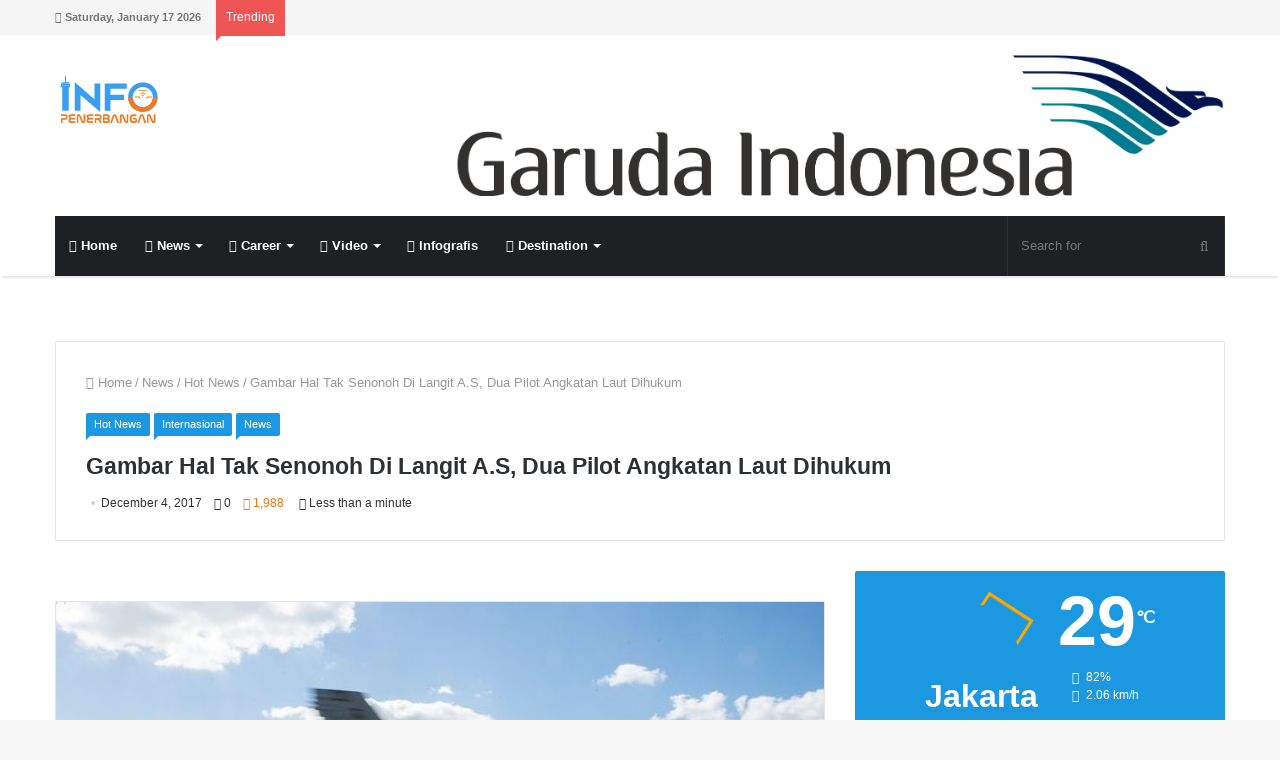

--- FILE ---
content_type: text/html; charset=UTF-8
request_url: https://www.infopenerbangan.com/gambar-hal-tak-senonoh-di-langit-s-dua-pilot-angkatan-laut-dihukum/
body_size: 32529
content:
<!DOCTYPE html><html lang="en-US"><head><meta charset="UTF-8" /><link rel="profile" href="https://gmpg.org/xfn/11" /><link rel="pingback" href="https://www.infopenerbangan.com/xmlrpc.php" /><meta name='robots' content='index, follow, max-image-preview:large, max-snippet:-1, max-video-preview:-1' /><title>Gambar Hal Tak Senonoh Di Langit A.S, Dua Pilot Angkatan Laut Dihukum - Info Penerbangan</title><link rel="canonical" href="https://www.infopenerbangan.com/gambar-hal-tak-senonoh-di-langit-s-dua-pilot-angkatan-laut-dihukum/" /><meta property="og:locale" content="en_US" /><meta property="og:type" content="article" /><meta property="og:title" content="Gambar Hal Tak Senonoh Di Langit A.S, Dua Pilot Angkatan Laut Dihukum - Info Penerbangan" /><meta property="og:description" content="Infopenerbangan,- Dua penerbang angkatan laut A.S. didisiplinkan atas tindakan yang dilakukan mereka ketika terbang. Pasalnya mereka menciptakan gambaran alat kelamin Pria di udara kota di Washington bulan lalu. Sementara rincian tindakan disipliner yang diberikan kepada keduanya akibat aksi tersebut tidak diumumkan, mereka menerima hukuman administratif pada 22 November. &#8220;Mereka menyadari bahwa ini sangat memalukan bagi &hellip;" /><meta property="og:url" content="https://www.infopenerbangan.com/gambar-hal-tak-senonoh-di-langit-s-dua-pilot-angkatan-laut-dihukum/" /><meta property="og:site_name" content="Info Penerbangan" /><meta property="article:published_time" content="2017-12-04T03:33:31+00:00" /><meta property="og:image" content="https://www.infopenerbangan.com/wp-content/uploads/2017/12/download.jpeg" /><meta property="og:image:width" content="761" /><meta property="og:image:height" content="487" /><meta property="og:image:type" content="image/jpeg" /><meta name="author" content="Admin" /><meta name="twitter:label1" content="Written by" /><meta name="twitter:data1" content="Admin" /><meta name="twitter:label2" content="Est. reading time" /><meta name="twitter:data2" content="1 minute" /> <script type="application/ld+json" class="yoast-schema-graph">{"@context":"https://schema.org","@graph":[{"@type":"WebPage","@id":"https://www.infopenerbangan.com/gambar-hal-tak-senonoh-di-langit-s-dua-pilot-angkatan-laut-dihukum/","url":"https://www.infopenerbangan.com/gambar-hal-tak-senonoh-di-langit-s-dua-pilot-angkatan-laut-dihukum/","name":"Gambar Hal Tak Senonoh Di Langit A.S, Dua Pilot Angkatan Laut Dihukum - Info Penerbangan","isPartOf":{"@id":"https://www.infopenerbangan.com/#website"},"primaryImageOfPage":{"@id":"https://www.infopenerbangan.com/gambar-hal-tak-senonoh-di-langit-s-dua-pilot-angkatan-laut-dihukum/#primaryimage"},"image":{"@id":"https://www.infopenerbangan.com/gambar-hal-tak-senonoh-di-langit-s-dua-pilot-angkatan-laut-dihukum/#primaryimage"},"thumbnailUrl":"https://www.infopenerbangan.com/wp-content/uploads/2017/12/download.jpeg","datePublished":"2017-12-04T03:33:31+00:00","dateModified":"2017-12-04T03:33:31+00:00","author":{"@id":"https://www.infopenerbangan.com/#/schema/person/343258a6b6e0ee91fe351a4653ad4b92"},"breadcrumb":{"@id":"https://www.infopenerbangan.com/gambar-hal-tak-senonoh-di-langit-s-dua-pilot-angkatan-laut-dihukum/#breadcrumb"},"inLanguage":"en-US","potentialAction":[{"@type":"ReadAction","target":["https://www.infopenerbangan.com/gambar-hal-tak-senonoh-di-langit-s-dua-pilot-angkatan-laut-dihukum/"]}]},{"@type":"ImageObject","inLanguage":"en-US","@id":"https://www.infopenerbangan.com/gambar-hal-tak-senonoh-di-langit-s-dua-pilot-angkatan-laut-dihukum/#primaryimage","url":"https://www.infopenerbangan.com/wp-content/uploads/2017/12/download.jpeg","contentUrl":"https://www.infopenerbangan.com/wp-content/uploads/2017/12/download.jpeg","width":761,"height":487,"caption":"A flight deck crew member braces himself as a Boeing EA-18G Growler takes off from the deck of the USS George H.W. Bush in the Atlantic ocean on October 26, 2017, as the carrier strike group takes part in Operation Bold Alligator, a multinational warfare exercise hosted by the United States. / AFP PHOTO / Andrew CABALLERO-REYNOLDS (Photo credit should read ANDREW CABALLERO-REYNOLDS/AFP/Getty Images)"},{"@type":"BreadcrumbList","@id":"https://www.infopenerbangan.com/gambar-hal-tak-senonoh-di-langit-s-dua-pilot-angkatan-laut-dihukum/#breadcrumb","itemListElement":[{"@type":"ListItem","position":1,"name":"Home","item":"https://www.infopenerbangan.com/"},{"@type":"ListItem","position":2,"name":"Gambar Hal Tak Senonoh Di Langit A.S, Dua Pilot Angkatan Laut Dihukum"}]},{"@type":"WebSite","@id":"https://www.infopenerbangan.com/#website","url":"https://www.infopenerbangan.com/","name":"Info Penerbangan","description":"Pelopor Berita Penerbangan di Indonesia","potentialAction":[{"@type":"SearchAction","target":{"@type":"EntryPoint","urlTemplate":"https://www.infopenerbangan.com/?s={search_term_string}"},"query-input":"required name=search_term_string"}],"inLanguage":"en-US"},{"@type":"Person","@id":"https://www.infopenerbangan.com/#/schema/person/343258a6b6e0ee91fe351a4653ad4b92","name":"Admin","image":{"@type":"ImageObject","inLanguage":"en-US","@id":"https://www.infopenerbangan.com/#/schema/person/image/","url":"https://secure.gravatar.com/avatar/be4ad2ced4895a8ccb00fcc3ec391b0c?s=96&d=mm&r=g","contentUrl":"https://secure.gravatar.com/avatar/be4ad2ced4895a8ccb00fcc3ec391b0c?s=96&d=mm&r=g","caption":"Admin"},"sameAs":["https://infopenerbangan.com"]}]}</script> <link rel="alternate" type="application/rss+xml" title="Info Penerbangan &raquo; Feed" href="https://www.infopenerbangan.com/feed/" /><link rel="alternate" type="application/rss+xml" title="Info Penerbangan &raquo; Comments Feed" href="https://www.infopenerbangan.com/comments/feed/" /><link rel="alternate" type="application/rss+xml" title="Info Penerbangan &raquo; Gambar Hal Tak Senonoh Di Langit A.S, Dua Pilot Angkatan Laut Dihukum Comments Feed" href="https://www.infopenerbangan.com/gambar-hal-tak-senonoh-di-langit-s-dua-pilot-angkatan-laut-dihukum/feed/" /><meta name="viewport" content="width=device-width, initial-scale=1.0" /><meta name="theme-color" content="#1b98e0" /> <script data-optimized="1" type="text/javascript">window._wpemojiSettings={"baseUrl":"https:\/\/s.w.org\/images\/core\/emoji\/15.0.3\/72x72\/","ext":".png","svgUrl":"https:\/\/s.w.org\/images\/core\/emoji\/15.0.3\/svg\/","svgExt":".svg","source":{"concatemoji":"https:\/\/www.infopenerbangan.com\/wp-includes\/js\/wp-emoji-release.min.js"}};
/*! This file is auto-generated */
!function(i,n){var o,s,e;function c(e){try{var t={supportTests:e,timestamp:(new Date).valueOf()};sessionStorage.setItem(o,JSON.stringify(t))}catch(e){}}function p(e,t,n){e.clearRect(0,0,e.canvas.width,e.canvas.height),e.fillText(t,0,0);var t=new Uint32Array(e.getImageData(0,0,e.canvas.width,e.canvas.height).data),r=(e.clearRect(0,0,e.canvas.width,e.canvas.height),e.fillText(n,0,0),new Uint32Array(e.getImageData(0,0,e.canvas.width,e.canvas.height).data));return t.every(function(e,t){return e===r[t]})}function u(e,t,n){switch(t){case"flag":return n(e,"\ud83c\udff3\ufe0f\u200d\u26a7\ufe0f","\ud83c\udff3\ufe0f\u200b\u26a7\ufe0f")?!1:!n(e,"\ud83c\uddfa\ud83c\uddf3","\ud83c\uddfa\u200b\ud83c\uddf3")&&!n(e,"\ud83c\udff4\udb40\udc67\udb40\udc62\udb40\udc65\udb40\udc6e\udb40\udc67\udb40\udc7f","\ud83c\udff4\u200b\udb40\udc67\u200b\udb40\udc62\u200b\udb40\udc65\u200b\udb40\udc6e\u200b\udb40\udc67\u200b\udb40\udc7f");case"emoji":return!n(e,"\ud83d\udc26\u200d\u2b1b","\ud83d\udc26\u200b\u2b1b")}return!1}function f(e,t,n){var r="undefined"!=typeof WorkerGlobalScope&&self instanceof WorkerGlobalScope?new OffscreenCanvas(300,150):i.createElement("canvas"),a=r.getContext("2d",{willReadFrequently:!0}),o=(a.textBaseline="top",a.font="600 32px Arial",{});return e.forEach(function(e){o[e]=t(a,e,n)}),o}function t(e){var t=i.createElement("script");t.src=e,t.defer=!0,i.head.appendChild(t)}"undefined"!=typeof Promise&&(o="wpEmojiSettingsSupports",s=["flag","emoji"],n.supports={everything:!0,everythingExceptFlag:!0},e=new Promise(function(e){i.addEventListener("DOMContentLoaded",e,{once:!0})}),new Promise(function(t){var n=function(){try{var e=JSON.parse(sessionStorage.getItem(o));if("object"==typeof e&&"number"==typeof e.timestamp&&(new Date).valueOf()<e.timestamp+604800&&"object"==typeof e.supportTests)return e.supportTests}catch(e){}return null}();if(!n){if("undefined"!=typeof Worker&&"undefined"!=typeof OffscreenCanvas&&"undefined"!=typeof URL&&URL.createObjectURL&&"undefined"!=typeof Blob)try{var e="postMessage("+f.toString()+"("+[JSON.stringify(s),u.toString(),p.toString()].join(",")+"));",r=new Blob([e],{type:"text/javascript"}),a=new Worker(URL.createObjectURL(r),{name:"wpTestEmojiSupports"});return void(a.onmessage=function(e){c(n=e.data),a.terminate(),t(n)})}catch(e){}c(n=f(s,u,p))}t(n)}).then(function(e){for(var t in e)n.supports[t]=e[t],n.supports.everything=n.supports.everything&&n.supports[t],"flag"!==t&&(n.supports.everythingExceptFlag=n.supports.everythingExceptFlag&&n.supports[t]);n.supports.everythingExceptFlag=n.supports.everythingExceptFlag&&!n.supports.flag,n.DOMReady=!1,n.readyCallback=function(){n.DOMReady=!0}}).then(function(){return e}).then(function(){var e;n.supports.everything||(n.readyCallback(),(e=n.source||{}).concatemoji?t(e.concatemoji):e.wpemoji&&e.twemoji&&(t(e.twemoji),t(e.wpemoji)))}))}((window,document),window._wpemojiSettings)</script> <style id="litespeed-ucss">@-webkit-keyframes tie-ripple-out{to{-webkit-transform:scaleX(1.5) scaleY(1.5) scaleZ(1);transform:scaleX(1.5) scaleY(1.5) scaleZ(1);opacity:0}}@keyframes tie-ripple-out{to{-webkit-transform:scaleX(1.5) scaleY(1.5) scaleZ(1);transform:scaleX(1.5) scaleY(1.5) scaleZ(1);opacity:0}}@-webkit-keyframes tie-spin{0%{-webkit-transform:rotate(0deg);transform:rotate(0deg)}to{-webkit-transform:rotate(360deg);transform:rotate(360deg)}}@keyframes tie-spin{0%{-webkit-transform:rotate(0deg);transform:rotate(0deg)}to{-webkit-transform:rotate(360deg);transform:rotate(360deg)}}@-webkit-keyframes passing{0%{-webkit-transform:translateX(50%);transform:translateX(50%);opacity:0}50%{-webkit-transform:translateX(0);transform:translateX(0);opacity:1}to{-webkit-transform:translateX(-50%);transform:translateX(-50%);opacity:0}}@keyframes passing{0%{-webkit-transform:translateX(50%);transform:translateX(50%);opacity:0}50%{-webkit-transform:translateX(0);transform:translateX(0);opacity:1}to{-webkit-transform:translateX(-50%);transform:translateX(-50%);opacity:0}}ul{box-sizing:border-box}.entry-content{counter-reset:footnotes}:root{--wp--preset--font-size--normal:16px;--wp--preset--font-size--huge:42px}.screen-reader-text{border:0;-webkit-clip-path:inset(50%);clip-path:inset(50%);margin:-1px;padding:0;word-wrap:normal!important}.screen-reader-text:focus{background-color:#ddd;clip:auto!important;-webkit-clip-path:none;clip-path:none;color:#444;display:block;font-size:1em;height:auto;left:5px;line-height:normal;padding:15px 23px 14px;text-decoration:none;top:5px;width:auto;z-index:100000}html :where(img[class*=wp-image-]){height:auto;max-width:100%}:where(figure){margin:0 0 1em}body{--wp--preset--color--black:#000000;--wp--preset--color--cyan-bluish-gray:#abb8c3;--wp--preset--color--white:#ffffff;--wp--preset--color--pale-pink:#f78da7;--wp--preset--color--vivid-red:#cf2e2e;--wp--preset--color--luminous-vivid-orange:#ff6900;--wp--preset--color--luminous-vivid-amber:#fcb900;--wp--preset--color--light-green-cyan:#7bdcb5;--wp--preset--color--vivid-green-cyan:#00d084;--wp--preset--color--pale-cyan-blue:#8ed1fc;--wp--preset--color--vivid-cyan-blue:#0693e3;--wp--preset--color--vivid-purple:#9b51e0;--wp--preset--gradient--vivid-cyan-blue-to-vivid-purple:linear-gradient(135deg,rgba(6,147,227,1) 0%,rgb(155,81,224) 100%);--wp--preset--gradient--light-green-cyan-to-vivid-green-cyan:linear-gradient(135deg,rgb(122,220,180) 0%,rgb(0,208,130) 100%);--wp--preset--gradient--luminous-vivid-amber-to-luminous-vivid-orange:linear-gradient(135deg,rgba(252,185,0,1) 0%,rgba(255,105,0,1) 100%);--wp--preset--gradient--luminous-vivid-orange-to-vivid-red:linear-gradient(135deg,rgba(255,105,0,1) 0%,rgb(207,46,46) 100%);--wp--preset--gradient--very-light-gray-to-cyan-bluish-gray:linear-gradient(135deg,rgb(238,238,238) 0%,rgb(169,184,195) 100%);--wp--preset--gradient--cool-to-warm-spectrum:linear-gradient(135deg,rgb(74,234,220) 0%,rgb(151,120,209) 20%,rgb(207,42,186) 40%,rgb(238,44,130) 60%,rgb(251,105,98) 80%,rgb(254,248,76) 100%);--wp--preset--gradient--blush-light-purple:linear-gradient(135deg,rgb(255,206,236) 0%,rgb(152,150,240) 100%);--wp--preset--gradient--blush-bordeaux:linear-gradient(135deg,rgb(254,205,165) 0%,rgb(254,45,45) 50%,rgb(107,0,62) 100%);--wp--preset--gradient--luminous-dusk:linear-gradient(135deg,rgb(255,203,112) 0%,rgb(199,81,192) 50%,rgb(65,88,208) 100%);--wp--preset--gradient--pale-ocean:linear-gradient(135deg,rgb(255,245,203) 0%,rgb(182,227,212) 50%,rgb(51,167,181) 100%);--wp--preset--gradient--electric-grass:linear-gradient(135deg,rgb(202,248,128) 0%,rgb(113,206,126) 100%);--wp--preset--gradient--midnight:linear-gradient(135deg,rgb(2,3,129) 0%,rgb(40,116,252) 100%);--wp--preset--font-size--small:13px;--wp--preset--font-size--medium:20px;--wp--preset--font-size--large:36px;--wp--preset--font-size--x-large:42px;--wp--preset--spacing--20:0.44rem;--wp--preset--spacing--30:0.67rem;--wp--preset--spacing--40:1rem;--wp--preset--spacing--50:1.5rem;--wp--preset--spacing--60:2.25rem;--wp--preset--spacing--70:3.38rem;--wp--preset--spacing--80:5.06rem;--wp--preset--shadow--natural:6px 6px 9px rgba(0, 0, 0, 0.2);--wp--preset--shadow--deep:12px 12px 50px rgba(0, 0, 0, 0.4);--wp--preset--shadow--sharp:6px 6px 0px rgba(0, 0, 0, 0.2);--wp--preset--shadow--outlined:6px 6px 0px -3px rgba(255, 255, 255, 1), 6px 6px rgba(0, 0, 0, 1);--wp--preset--shadow--crisp:6px 6px 0px rgba(0, 0, 0, 1);margin:0;background:#f7f7f7;color:#2c2f34;font-family:-apple-system,BlinkMacSystemFont,"Segoe UI",Roboto,Oxygen,Oxygen-Sans,Ubuntu,Cantarell,"Helvetica Neue","Open Sans",sans-serif;font-size:13px;line-height:21px}html{-ms-touch-action:manipulation;touch-action:manipulation;-webkit-text-size-adjust:100%;-ms-text-size-adjust:100%}article,aside,figcaption,figure,footer,header,nav{display:block}a{background-color:transparent;color:#333;text-decoration:none;transition:.15s}a:active,a:hover{outline-width:0}strong{font-weight:600}small{font-size:80%}sup{font-size:75%;line-height:0;position:relative;vertical-align:baseline;top:-.5em}img{border-style:none;max-width:100%;height:auto}figure{margin:1em 40px}button,input,textarea{font:inherit}button,input{overflow:visible}button,input,textarea{margin:0}button{text-transform:none}[type=submit],button{cursor:pointer;-webkit-appearance:button}button::-moz-focus-inner,input::-moz-focus-inner{border:0;padding:0}button:-moz-focusring,input:-moz-focusring{outline:1px dotted ButtonText}textarea{overflow:auto}[type=checkbox]{box-sizing:border-box;padding:0}[type=search]{-webkit-appearance:textfield}[type=search]::-webkit-search-cancel-button,[type=search]::-webkit-search-decoration{-webkit-appearance:none}*{padding:0;margin:0;list-style:none;border:0;outline:0}*,:after,:before{box-sizing:border-box}h3,h4,h5,h6{line-height:1.3;font-weight:600}h3{font-size:23px}h4{font-size:17px}h5{font-size:13px}h6{font-size:12px}p{line-height:21px}::-moz-selection{background:#08f;text-shadow:none}::selection{background:#08f;text-shadow:none}input,textarea{border:1px solid rgba(0,0,0,.1);color:#2c2f34;font-size:12px;outline:0;padding:5px;line-height:23px;border-radius:2px;transition:background .3s,border .3s;max-width:100%;background-color:transparent}input:focus,input:hover,textarea:focus,textarea:hover{background-color:rgba(0,0,0,.03)}input:not([type=checkbox]):not([type=radio]),textarea{-webkit-appearance:none;-moz-appearance:none;appearance:none}textarea{width:100%}.button,input[type=submit]{width:auto;position:relative;padding:7px 15px;margin:0;font-weight:400;font-size:12px;display:inline-block;text-align:center;line-height:21px;border:0;cursor:pointer;text-decoration:none;vertical-align:middle;transition:.3s;border-radius:2px;-webkit-appearance:none;-moz-appearance:none;appearance:none}.button:hover,input[type=submit]:hover{text-decoration:none;color:#fff}.background-overlay{background-attachment:fixed}.comment-reply-title,.widget-title{position:relative;font-size:17px;padding:0 0 15px;border-bottom:2px solid rgba(0,0,0,.1);margin-bottom:30px}.comment-reply-title:after,.widget-title:after{content:"";background:#2c2f34;width:40px;height:2px;position:absolute;bottom:-2px;left:0}.comment-reply-title:before,.post-cat:after,.widget-title:before{content:"";width:0;height:0;position:absolute;bottom:-5px;left:0;border-left:0;border-right:5px solid transparent;border-top:5px solid #2c2f34}.screen-reader-text{clip:rect(1px,1px,1px,1px);position:absolute!important;height:1px;width:1px;overflow:hidden}.tie-popup{position:fixed;z-index:99999;left:0;top:0;height:100%;width:100%;background-color:rgba(0,0,0,.8);display:none;-webkit-perspective:600px;perspective:600px}.tie-popup .tie-btn-close{transition:.3s;-webkit-transform:scale(.2);-ms-transform:scale(.2);transform:scale(.2);opacity:0}.tie-popup-container{position:relative;z-index:100;width:90%;max-width:370px;margin:10em auto 0;border-radius:2px;box-shadow:0 0 20px rgba(0,0,0,.2);transition:.3s;-webkit-transform:scale(.9) rotateX(12deg) translateY(-50px);transform:scale(.9) rotateX(12deg) translateY(-50px);opacity:0}.tie-popup-container .container-wrapper{background-color:#fff!important;border-radius:2px!important}.tie-btn-close{position:absolute;top:40px;right:40px;display:block;z-index:1;height:35px;width:35px;line-height:35px;text-align:center;cursor:pointer;opacity:1;color:#fff}.tie-btn-close span{text-align:center;font-size:30px}.side-aside .tie-btn-close span{font-size:20px}.tie-btn-close:hover{color:#e74c3c;opacity:.8}.is-thumb-overlay-disabled .post-thumb:hover{opacity:.85!important}.is-thumb-overlay-disabled .media-overlay .post-thumb:hover img{opacity:1}.is-thumb-overlay-disabled .post-thumb-overlay{display:none}.is-thumb-overlay-disabled .media-overlay .post-thumb-overlay,.post-thumb{display:block}.post-thumb{position:relative;height:100%;overflow:hidden;-webkit-backface-visibility:hidden;backface-visibility:hidden;-webkit-transform:rotate(0);-ms-transform:rotate(0);transform:rotate(0);transition:opacity .2s}.post-thumb img{width:100%;display:block}.post-thumb-overlay{position:absolute;overflow:hidden;width:100%;height:100%;z-index:2;background:#23262a;background:rgba(35,38,42,.8);-webkit-transform:scale(1.5);-ms-transform:scale(1.5);transform:scale(1.5);transition:.4s;opacity:0}.media-overlay .post-thumb .post-thumb-overlay,.post-thumb-overlay:hover{opacity:1;-webkit-transform:scale(1);-ms-transform:scale(1);transform:scale(1)}.post-thumb-overlay .icon{position:absolute;left:50%;top:50%;bottom:auto;right:auto;-webkit-transform:translateX(-50%) translateY(-50%);-ms-transform:translateX(-50%) translateY(-50%);transform:translateX(-50%) translateY(-50%);height:32px;width:32px;color:#fff;text-align:center;font-size:32px;line-height:32px;z-index:8}.post-thumb-overlay .icon:before{content:"";font-family:"tiefonticon";speak:none;font-style:normal;font-weight:400;font-variant:normal;text-transform:none;line-height:1;-webkit-font-smoothing:antialiased;-moz-osx-font-smoothing:grayscale}.media-overlay .post-thumb .post-thumb-overlay{background:0 0}.media-overlay .icon{width:40px;height:40px}.media-overlay .icon:after,.media-overlay .icon:before{border:2px solid #fff;border-radius:50%;width:40px;height:40px}.media-overlay .icon:before{display:block;font-family:fontawesome;content:"";text-align:center;font-size:17px;line-height:36px;background:rgba(0,0,0,.3);transition:.3s;z-index:2}.media-overlay .post-thumb:hover img{opacity:.8}.media-overlay .post-thumb:hover .icon:before{background:rgba(0,0,0,.6)}.media-overlay .post-thumb:hover .icon:after{-webkit-animation-name:tie-ripple-out;animation-name:tie-ripple-out}.post-cat-wrap{position:relative;z-index:3;pointer-events:auto;margin-bottom:10px;font-weight:400;font-family:inherit!important;line-height:21px;display:block}.post-cat{background:#08f;padding:1px 8px;display:inline-block;margin-right:4px;font-size:11px;position:relative;white-space:nowrap;word-wrap:normal;letter-spacing:0;transition:.3s;border-radius:2px;border-bottom-left-radius:0}.post-cat:after{bottom:-4px;border-right:4px solid transparent;border-top:4px solid #08f;transition:.3s}.post-cat:hover{background:#006dcc;color:#fff}#breadcrumb{margin:50px 0 0}#breadcrumb,#breadcrumb a:not(:hover){color:#999}#breadcrumb .delimiter{margin:0 3px;font-style:normal}@media (max-width:767px){.single-post #breadcrumb .current,.single-post #breadcrumb em:last-of-type{display:none}}.stream-item{text-align:center;position:relative}.stream-item img{max-width:100%;width:auto;height:auto;margin:0 auto;display:inline-block;vertical-align:middle}.stream-item-top{margin:20px 0;z-index:1}@media (max-width:767px){.stream-item-top-wrapper{padding:0 15px}}.header-layout-3 .stream-item-top{width:auto;float:right;max-width:100%}@media (max-width:991px){.header-layout-3 .stream-item-top{max-width:100%;float:none;clear:both;margin-top:5px;margin-bottom:10px}}.stream-item-below-header{margin:30px auto}@media (max-width:767px){.stream-item-below-header{max-width:728px;max-height:90px;margin:20px 15px}}.stream-item-above-post{margin:0 auto 30px}.sidebar-right .main-content,.tie-alignleft{float:left}.sidebar-right .sidebar,.tie-alignright,ul.components{float:right}.fullwidth{width:100%!important}.clearfix:after,.clearfix:before{content:" ";display:block;height:0;overflow:hidden}.clearfix:after{clear:both}.clearfix{zoom:1}#tie-wrapper,.tie-container{min-height:650px;position:relative;height:100%}.tie-container{overflow:hidden}#tie-wrapper{background:#fff;z-index:108;margin:0 auto}.container-wrapper{background:#fff;border:1px solid rgba(0,0,0,.1);border-radius:2px;padding:30px}#content{margin-top:30px}@media (max-width:991px){#content{margin-top:20px}}.site-content{-ms-word-wrap:break-word;word-wrap:break-word}#theme-header{background:#fff;position:relative;z-index:999}#respond label:after,#theme-header:after{content:"";display:table;clear:both}#theme-header.has-shadow{box-shadow:0 4px 2px -2px rgba(0,0,0,.1)}ul.components .search-bar{width:auto;border:solid rgba(0,0,0,.1);border-width:0 1px}ul.components #search{position:relative;background:0 0}ul.components #search-input{border:0;margin-bottom:0;line-height:inherit;width:100%;background:0 0;padding:0 35px 0 13px;border-radius:0;box-sizing:border-box;font-size:inherit}ul.components #search-input:hover{background:rgba(0,0,0,.03)}ul.components #search-input:focus{background:rgba(0,0,0,.03);box-shadow:none}ul.components button#search-submit{position:absolute;right:0;top:0;width:40px;line-height:inherit;color:#777;background:0 0;font-size:15px;padding:0;transition:.15s}.logo-row,ul.components>li{position:relative}.logo-container{overflow:hidden}#logo{margin-top:40px;margin-bottom:40px;display:block;float:left}#logo img{vertical-align:middle}#logo a{display:inline-block}.breaking-title span.fa,.logo_2x{display:none}@media only screen and (-webkit-min-device-pixel-ratio:2),only screen and (min--moz-device-pixel-ratio:2),only screen and (min-device-pixel-ratio:2),only screen and (min-resolution:192dpi),only screen and (min-resolution:2dppx){.logo_normal{display:none}.logo_2x{display:inline-block}}@media (max-width:991px){#theme-header #logo{margin:15px 0!important;text-align:left;line-height:1}#theme-header #logo img{width:auto;max-width:190px}}@media (max-width:479px){#theme-header #logo img{max-width:140px}}ul.components>li{float:right;list-style:none}.main-nav-dark #main-nav input{color:#aaa}#top-nav{background-color:#fff;position:relative;z-index:10;line-height:35px;border:1px solid rgba(0,0,0,.1);border-width:1px 0;color:#2c2f34}#top-nav a:not(.button):not(:hover){color:#2c2f34}#top-nav .topbar-wrapper{display:-webkit-flex;display:-ms-flexbox;display:flex;min-height:35px}#top-nav .tie-alignleft,#top-nav .tie-alignright{-webkit-flex-grow:1;-ms-flex-positive:1;flex-grow:1;position:relative}#top-nav.has-breaking-news .tie-alignleft{-webkit-flex:1 0 100px;-ms-flex:1 0 100px;flex:1 0 100px}#top-nav.has-breaking-news .tie-alignright{-webkit-flex-grow:0;-ms-flex-positive:0;flex-grow:0;z-index:1}.topbar-today-date{float:left;padding-right:15px;font-size:11px;-webkit-flex-shrink:0;-ms-flex-negative:0;flex-shrink:0}.top-nav-above #top-nav{border-top:0}@media (max-width:991px){#theme-header .components,.topbar-today-date{display:none}}.breaking{float:left;width:100%;height:35px;line-height:35px}.breaking-title{padding:0 10px;display:block;float:left;color:#fff;font-size:12px;position:relative}.breaking-title span{position:relative;z-index:1}@media (max-width:600px){.breaking-title span.fa{display:inline-block}.breaking-title .breaking-title-text{display:none}}.breaking-title:before{content:"";background:#f05555;width:100%;height:calc(100% + 1px);position:absolute;left:0;top:-1px;z-index:0}.top-nav-above .breaking-title:before{top:0}.breaking-title:after{content:"";width:0;height:0;position:absolute;bottom:-6px;left:0;border-left:0;border-right:9px solid transparent;border-top:9px solid #f05555}.breaking-news{display:none}#main-nav{position:relative;border:1px solid rgba(0,0,0,.1);border-width:1px 0}.main-menu-wrapper{border:0 solid rgba(0,0,0,.1)}@media (min-width:992px){.main-menu{float:left}.main-menu ul{list-style:none;margin:0;padding-left:0;display:block}.main-menu ul li{display:block;float:left}.main-menu ul li a{display:block;position:relative}.main-menu ul ul{z-index:1;line-height:20px}#main-nav .main-menu-wrapper,.main-menu .menu>li>a,.main-menu ul ul li{position:relative}.main-menu .menu ul{box-shadow:0 2px 5px rgba(0,0,0,.1)}.main-menu .menu ul a{border-top:1px solid rgba(0,0,0,.05);transition:.15s}.main-menu .menu a{padding:0 10px}.main-menu .menu a:hover,.main-menu .menu li:hover>a{background:rgba(0,0,0,.03);z-index:2}#theme-header .main-menu .mega-menu>a:before,#theme-header .menu li.menu-item-has-children>a:before{content:"";position:absolute;right:12px;margin-top:2px;top:50%;bottom:auto;-webkit-transform:translateY(-50%);-ms-transform:translateY(-50%);transform:translateY(-50%);width:0;height:0;border:4px solid transparent;border-top:4px solid #fff;transition:border .3s}#theme-header .main-menu li.mega-menu:not(.is-icon-only)>a,#theme-header .menu>li.menu-item-has-children:not(.is-icon-only)>a{padding-right:25px}#main-nav{z-index:9;line-height:60px}.main-menu .menu{line-height:inherit}.main-menu .menu>li a{position:relative;line-height:inherit;transition:.15s;padding:10px}.main-menu .menu>li>a{padding:0 14px;font-size:13px;font-weight:600}.main-menu .menu ul a:hover,.main-menu .menu ul li:hover>a{background:rgba(0,0,0,.03)}.main-menu .menu-sub-content{display:none;padding:0;position:absolute;box-shadow:0 2px 2px rgba(0,0,0,.2)}.main-menu .menu>li>.menu-sub-content{border-top:2px solid #08f}.main-menu ul li:hover>.menu-sub-content{display:block;z-index:1}.main-menu .mega-menu .mega-menu-block{left:0;width:100%;padding:20px 30px 40px}.main-menu .mega-ajax-content{min-height:190px}.main-menu ul .mega-recent-featured-list{width:23%;padding-right:30px;float:left;position:relative;box-shadow:none}.main-menu ul .mega-recent-featured-list li{width:100%;z-index:2}.main-menu ul .mega-recent-featured-list a{display:block;border-top:0;border-bottom:1px solid rgba(0,0,0,.06)}.main-menu ul .mega-recent-featured-list:after{content:"";width:1500px;height:1500px;background:rgba(0,0,0,.04);position:absolute;z-index:1;right:0;top:-100px}.main-menu .mega-menu.mega-recent-featured>.menu-sub-content{overflow:hidden;padding-top:40px}.main-menu .mega-menu.mega-recent-featured .mega-menu-content{float:right;position:relative;min-height:30px;width:100%}.main-menu .mega-menu.mega-recent-featured.menu-item-has-children .mega-menu-content{width:77%}#sticky-logo{overflow:hidden;float:left;vertical-align:middle}#sticky-logo a{line-height:1;display:inline-block}#sticky-logo img{position:relative;vertical-align:middle;padding:8px 10px;top:-1px;max-height:50px}#theme-header:not(.header-layout-1) #sticky-logo img{opacity:0;visibility:hidden;width:0!important;-webkit-transform:translateY(75%);-ms-transform:translateY(75%);transform:translateY(75%);transition:transform .3s cubic-bezier(.55,0,.1,1),opacity .6s cubic-bezier(.55,0,.1,1);transition:transform .3s cubic-bezier(.55,0,.1,1),opacity .6s cubic-bezier(.55,0,.1,1),-webkit-transform .3s cubic-bezier(.55,0,.1,1)}#theme-header:not(.header-layout-1) #main-nav:not(.fixed-nav) #sticky-logo img{margin-left:-20px}.main-nav-boxed #main-nav{border-width:0}.main-nav-boxed #main-nav .main-menu-wrapper{float:left;width:100%}.main-nav-boxed #main-nav:not(.fixed-nav){background-color:transparent!important}#theme-header #main-nav .main-menu .menu>li:hover>a,#theme-header #main-nav .main-menu .menu>li>a:hover{background-color:#08f;color:#fff}#theme-header #main-nav .main-menu .menu>li:hover>a:before,#theme-header #main-nav .main-menu .menu>li>a:hover:before{border-top-color:#fff}}.main-nav-dark #main-nav{background:#1f2024;border-width:0}.main-nav-dark #main-nav ul.components .search-bar{border-color:rgba(255,255,255,.07)}.main-nav-dark .main-menu .menu>li a{color:#fff}.main-nav-dark .main-menu .menu ul a:hover,.main-nav-dark .main-menu .menu ul li:hover>a{background:rgba(0,0,0,.1)}.main-nav-dark .main-menu .menu-sub-content{background:#1f2024;color:#fff}.main-nav-dark .main-menu .mega-recent-featured-list a{border-color:rgba(255,255,255,.04)}.main-nav-dark .main-menu .main-menu ul .mega-recent-featured-list:after{background:rgba(0,0,0,.08)}.main-nav-dark.main-nav-boxed #main-nav .main-menu-wrapper{background-color:#1f2024}.main-nav-wrapper{position:relative;z-index:4}@media only screen and (min-width:992px) and (max-width:1100px){#theme-header #main-nav .main-menu>ul>li:not(.is-icon-only)>a{padding-left:7px;padding-right:7px}#theme-header #main-nav .main-menu>ul>li:not(.is-icon-only)>a:before{display:none}}@media (max-width:991px){.main-menu-wrapper .tie-alignleft{width:100%}.header-layout-3 .main-nav-wrapper{display:none}}#mobile-container{display:none;padding:10px 30px 30px}#mobile-menu{margin-bottom:20px;position:relative;margin-right:-20px;padding-top:15px}#mobile-social-icons{margin-bottom:15px}#mobile-social-icons ul{text-align:center;overflow:hidden}#mobile-search .search-field{background-color:rgba(0,0,0,.05);border-color:rgba(255,255,255,.1);color:#fff}@media screen and (-webkit-min-device-pixel-ratio:0){#mobile-search .search-field{font-size:16px}}#mobile-search input::-webkit-input-placeholder{color:rgba(255,255,255,.6)}#mobile-search input::-moz-placeholder{color:rgba(255,255,255,.6)}#mobile-search input:-moz-placeholder{color:rgba(255,255,255,.6)}#mobile-search input:-ms-input-placeholder{color:rgba(255,255,255,.6)}#mobile-menu-icon{display:none;z-index:1;position:absolute;top:50%;margin-top:-12px;right:15px;height:30px;line-height:30px;cursor:pointer;transition:.3s}#mobile-menu-icon .nav-icon{display:inline-block;width:22px;height:2px;background-color:#2c2f34;position:relative;top:-4px;transition:background .2s ease}#mobile-menu-icon .nav-icon:after,#mobile-menu-icon .nav-icon:before{position:absolute;background-color:#2c2f34;content:"";display:block;width:100%;height:100%;transition:transform .4s,background .4s,right .2s ease;transition:transform .4s,background .4s,right .2s ease,-webkit-transform .4s;-webkit-transform:translateZ(0);transform:translateZ(0);-webkit-backface-visibility:hidden;backface-visibility:hidden}#mobile-menu-icon .nav-icon:before{right:2px;-webkit-transform:translateY(-6px);-ms-transform:translateY(-6px);transform:translateY(-6px)}#mobile-menu-icon .nav-icon:after{right:5px;-webkit-transform:translateY(6px);-ms-transform:translateY(6px);transform:translateY(6px)}#mobile-menu-icon:hover{color:inherit;opacity:.85}#mobile-menu-icon:hover .nav-icon:after,#mobile-menu-icon:hover .nav-icon:before{right:0}@media (max-width:991px){#mobile-container,#mobile-menu-icon{display:block}#slide-sidebar-widgets{display:none}}.post-meta{margin:10px 0 8px;font-size:12px;overflow:hidden}.post-meta,.post-meta a:not(:hover){color:#777}.post-meta .meta-item{margin-right:8px;display:inline-block}.post-meta .tie-alignright .meta-item:last-child{margin:0!important}@media (max-width:767px){.entry-header .post-meta>div,.entry-header .post-meta>span{float:left}}.warm{color:#f47512}.post-content.container-wrapper{padding:0}.post-components #add-comment-block,.post-components>div{margin-top:30px}@media (max-width:991px){.post-components #add-comment-block,.post-components>div{margin-top:15px}}.post-components #respond{overflow:hidden;margin-top:30px}.entry-header{font-size:45px;line-height:1.2}@media (max-width:767px){.entry-header{font-size:30px}}.entry-header .entry-title{margin-bottom:15px}.entry-header .post-cat{margin-bottom:6px}.entry-header .post-meta{overflow:inherit;font-size:12px;margin-top:5px;margin-bottom:0}.entry-header .post-meta .meta-item{margin-right:12px}.entry-header .post-meta,.entry-header .post-meta a:not(:hover){color:#333}#respond .comment-form-comment label,.entry-header .post-meta .date.meta-item .fa{display:none}.entry-header .post-meta .date.meta-item:before{content:"•";color:#ccc;margin:0 3px 0 5px;display:inline-block}.entry-header .post-meta .tie-alignright{display:inline}@media (max-width:767px){.entry-header .post-meta{margin-bottom:-8px}.entry-header .post-meta .tie-alignright{float:none}.entry-header .post-meta .meta-item,.entry-header .post-meta .tie-alignright .meta-item:last-child{margin-bottom:8px!important}.entry-header .post-meta>div,.entry-header .post-meta>span{float:initial!important}}.entry-header{padding:30px 30px 0;margin-bottom:20px}@media (max-width:991px){.entry-header{padding:20px 20px 0}}.entry-header-outer #breadcrumb{margin:0 0 20px;padding:0}.post-layout-3 .post-footer.post-footer-on-top .post-footer-inner{padding-bottom:0;border-top:0}.post-layout-3 .entry-content{padding-top:20px}.fullwidth-entry-title.container-wrapper{padding:30px;margin:35px 0 0}@media (max-width:991px){.fullwidth-entry-title.container-wrapper{margin-top:15px}}.fullwidth-entry-title .tie-alignright{float:none}.featured-area{position:relative;margin-bottom:30px;line-height:1}.featured-area img{width:100%}.single .featured-area{margin-bottom:0;background-size:cover}.featured-area .single-featured-image{position:relative;margin:0;line-height:0}.featured-area .single-caption-text{position:absolute;bottom:0;left:0;padding:5px 10px;background:rgba(0,0,0,.6);color:#fff;line-height:1.8;font-size:90%}.post-layout-3 .entry-header{padding:0;margin:0}.entry-content{padding:0 30px 30px}.entry{line-height:26px;font-size:15px}.entry p{margin-bottom:25px;line-height:26px}.entry p:last-child{margin:0}.post-footer{background:#fafafa;border-top:1px solid rgba(0,0,0,.1);padding:0 30px;overflow:hidden}@media (max-width:767px){.post-footer{padding:0 20px}}.post-footer .post-footer-inner{padding:20px 0;width:100%;float:left;line-height:10px}.post-footer .share-links{overflow:hidden}.post-footer .share-links.share-centered{text-align:center;position:relative}.post-footer .share-links .fa{font-size:15px}.post-footer .share-links a{display:inline-block;margin:2px;height:40px;overflow:hidden;color:#fff;background:#444;position:relative;transition:.3s;border-radius:2px;width:40px}.post-footer .share-links a .fa{width:40px;height:40px;float:left;display:block;text-align:center;line-height:40px}.post-footer .share-links a:hover{opacity:.8;color:#fff}.post-footer .share-links a.facebook-share-btn{background:#5d82d1}.post-footer .share-links a.twitter-share-btn{background:#40bff5}.post-footer .share-links a.google-share-btn{background:#eb5e4c}.post-footer .share-links a.linkedin-share-btn{background:#238cc8}.post-footer .share-links a.whatsapp-share-btn{background:#43d854}.post-footer .share-links a.telegram-share-btn{background:#08c}.post-footer .share-links a.email-share-btn{background:#333}@media (min-width:768px){.post-footer a.telegram-share-btn,.post-footer a.whatsapp-share-btn{display:none}}.post-footer.post-footer-on-top{background:0 0;border-top:0;padding-top:0}.post-footer.post-footer-on-top .post-footer-inner{overflow:hidden;border-top:1px solid rgba(0,0,0,.1)}.post-footer.post-footer-on-mobile{position:fixed;bottom:0;z-index:999999;width:100%;background:0 0;border:0;padding:0}.post-footer.post-footer-on-mobile .post-footer-inner{background:0 0;border:0;padding:0}.post-footer.post-footer-on-mobile .share-links a{margin:0;border-radius:0;width:1%;display:table-cell;opacity:1!important}.post-footer.post-footer-on-mobile .share-links a .fa{margin:0 auto;float:none}@media (min-width:768px){.post-footer.post-footer-on-mobile{display:none}}.mobile-share-buttons-spacer{height:40px}@media (min-width:768px){.mobile-share-buttons-spacer{display:none}}#add-comment-block{margin-bottom:0}#add-comment-block #respond{margin-top:0}#cancel-comment-reply-link{padding:0 10px}#respond .comment-form-author input,#respond .comment-form-email input,#respond .comment-form-url input{width:300px}@media (max-width:670px){#respond .comment-form-author input,#respond .comment-form-email input,#respond .comment-form-url input{width:100%}}#respond .comment-notes,#respond p{margin-bottom:10px}#respond p:last-child{margin-bottom:0}#respond .required{font-weight:700;color:red}#respond label{line-height:30px}#respond textarea{vertical-align:top}#respond .form-submit{margin:0}#respond .form-submit #submit{margin-top:15px}#reading-position-indicator{display:block;height:4px;position:fixed;bottom:0;left:0;background:#08f;box-shadow:0 0 10px rgba(0,136,255,.7);width:0;z-index:9999;max-width:100%}#check-also-box{position:fixed;background-color:#fff;z-index:999;bottom:20px;right:-350px;width:340px;padding:30px;border:1px solid rgba(0,0,0,.1);transition:.15s;border-radius:2px;border-top-right-radius:0;border-bottom-right-radius:0}#check-also-box .posts-list-big-first .post-title{font-size:18px;line-height:23px}@media (max-width:991px){#check-also-box{display:none}}#check-also-close{position:absolute;top:0;right:0;width:20px;height:25px;line-height:30px;display:block;font-size:20px;text-align:right;color:#e74c3c;transition:color .3s}#check-also-close:hover{color:#2c2f34}@media (max-width:767px){.container-wrapper,.entry-content,.fullwidth-entry-title.container-wrapper{padding:20px}}.sidebar .container-wrapper{margin-bottom:30px}@media (max-width:991px){.sidebar .container-wrapper{margin-bottom:15px}}body:not(.has-builder) .sidebar .container-wrapper:last-child{margin-bottom:0}@media (max-width:991px){body.has-sidebar .sidebar{margin-top:15px}}.widget-title h4{font-size:15px;min-height:15px}.widget-title-icon{font-size:15px;position:absolute;right:0;top:4px;color:#b9bec3}.widget-title-icon:before{content:""}.post-widget-body{padding-left:125px}.post-widget-body .post-title{font-size:14px;line-height:1.4}.post-widget-thumbnail{float:left;margin-right:15px;position:relative}.post-widget-thumbnail img.size-jannah-image-small{width:110px}.widget li{padding:6px 0}.widget li:first-child{padding-top:0}.widget li:last-child{padding-bottom:0;border-bottom:0}.widget li:after{clear:both;display:table;content:""}.widget .post-meta{margin:2px 0 0;font-size:11px;line-height:17px}.posts-list .widget-title-icon:before{content:""}.posts-list-big-first .posts-list-items li:first-child .post-widget-thumbnail{width:100%;margin-right:0;margin-bottom:10px}.posts-list-big-first .posts-list-items li:first-child .post-widget-body{padding-left:0}.posts-list-big-first .posts-list-items li:first-child .post-title{font-size:20px}@media (max-width:991px){.posts-list-big-first .posts-list-items{overflow:hidden}.posts-list-big-first .posts-list-items li{width:48%;float:left}.posts-list-big-first .posts-list-items li:nth-child(2n+1){clear:both}.posts-list-big-first .posts-list-items li .post-title{font-size:14px}}@media (max-width:670px){.posts-list-big-first .posts-list-items li{width:100%}}form.search-form{overflow:auto;width:100%}.search-field{float:left;width:73%}.search-submit[type=submit]{float:right;padding:7px;margin-left:2%;width:25%}.login-widget .widget-title-icon:before{content:""}.login-widget form input[type=password],.login-widget form input[type=text]{width:100%;float:none;margin-bottom:15px}.login-widget .pass-container,form.search-form{position:relative}.login-widget .pass-container input[type=password]{padding-right:70px}.login-widget .forget-text{position:absolute;right:10px;line-height:37px;top:0;font-size:12px}.login-widget .forget-text:not(:hover){color:#2c2f34}.login-widget .rememberme{display:block;margin-bottom:15px}li.widget-post-list{padding:7px 0;position:relative}li.widget-post-list:first-child{padding-top:0}.widget_media_image .widget-title-icon:before{content:""}.widget_media_image img{margin:0 auto}.tie-weather-widget{padding:0;background:#08f!important;border-width:0}.tie-weather-widget [class^=icon-]:after,.tie-weather-widget [class^=icon-]:before{font-family:"tiefonticon"}.weather-wrap{clear:both;overflow:hidden;text-align:center;padding:15px 0 20px;line-height:1}.weather-icon-and-city{display:inline-block;padding:0 10px}.weather-icon-and-city .weather-icon{position:relative;margin:0 auto;width:100px;height:85px;font-size:14px}.weather-icon-and-city .weather-icon [class^=icon-]{font-size:96px}.weather-icon-and-city .weather-icon .icon-cloud:after,.weather-icon-and-city .weather-icon .icon-cloud:before{top:0}.weather-name{font-size:32px;padding-top:5px;font-weight:700}.weather-todays-stats{display:inline-block;padding:0 10px;vertical-align:top}.weather-more-todays-stats{text-align:left;line-height:1.6;font-size:90%;padding-top:12px;padding-left:10px}.weather-more-todays-stats [class^=tie-icon-]:before{width:15px;display:inline-block;text-align:center}.weather-current-temp{font-size:70px;font-weight:700}.weather-current-temp sup{font-size:17px;top:-1.3em}.weather-desc{margin-top:5px;text-transform:capitalize}.weather-forecast{clear:both;padding:20px 20px 0;overflow:hidden}@media only screen and (min-width:992px) and (max-width:1120px){.weather-forecast{padding:20px 0 0}}.basecloud-bg{width:50px;height:50px;background:#08f;border-radius:100%;position:absolute;z-index:1;right:24px;top:19px}.basecloud-bg::after,.basecloud-bg::before{content:"";position:absolute;right:-10px;top:25px;width:40px;height:40px;border-radius:100%;background:#08f}.basecloud-bg:after{right:auto;left:-11px;top:16px;width:30px;height:30px}.icon-sun-animi::after{content:"";position:absolute;color:orange;left:0;right:-50px;top:5px;-webkit-animation:tie-spin 8s infinite linear;animation:tie-spin 8s infinite linear;font-size:60px}.icon-cloud::after{content:"";font-size:82px;position:absolute;left:0;right:0;z-index:2}.icon-cloud-behind:after{font-size:46px;content:"";position:absolute;left:0;top:15px;z-index:1;-webkit-animation:passing 2s linear infinite;animation:passing 2s linear infinite}.social-icons-widget ul{margin:0-3px}@media (max-width:767px){.social-icons-widget{text-align:center}}#tie-wrapper:after,.side-aside:after{position:absolute;background:rgba(0,0,0,.2);content:""}#tie-wrapper:after{z-index:1000;top:-10%;left:-50%;width:0;height:0;opacity:0;cursor:pointer;transition:opacity .5s,width .1s .5s,height .1s .5s}.side-aside{position:fixed;top:0;right:0;z-index:111;visibility:hidden;width:350px;height:100%;background:#161619;background-repeat:no-repeat;background-position:center top;background-size:cover;transition:.5s cubic-bezier(.55,0,.1,1) 0s;-webkit-transform:translate3d(350px,0,0);transform:translate3d(350px,0,0);overflow-y:auto}@media (max-width:991px){.side-aside{-webkit-transform:translate3d(100%,0,0);transform:translate3d(100%,0,0);width:100%}}.side-aside:after{top:0;left:0;width:100%;height:100%;opacity:1;transition:opacity .5s}.close-side-aside{position:absolute;z-index:1;top:15px;left:30px;width:25px;height:25px;line-height:25px;font-size:25px;background:0 0!important;transition:.3s;opacity:.7}.close-side-aside:hover{opacity:1}#footer{margin-top:50px;padding:0}@media (max-width:991px){#footer{margin-top:30px}}#go-to-top,#site-info{background:#161619;text-align:center}#site-info{padding:20px 0;line-height:32px}#site-info .copyright-text{font-size:13px}#site-info ul.social-icons{text-align:center;margin-top:5px}@media (min-width:768px){#site-info.site-info-layout-2 .copyright-text-first{float:left}#site-info.site-info-layout-2 ul.social-icons{float:right;margin:0 0 0 10px}}#go-to-top{width:35px;height:35px;line-height:35px;display:block;position:fixed;bottom:-100px;right:25px;z-index:3;transition:.3s}#go-to-top:hover{opacity:.85}@media (max-width:767px){#go-to-top{right:5px;width:25px;height:25px;line-height:25px}}.dark-skin{background-color:#1f2024;color:#aaa}.dark-skin input:not([type=submit]){color:#aaa;border-color:rgba(255,255,255,.1)}.dark-skin a:not(:hover){color:#fff}.container{margin-right:auto;margin-left:auto;padding-left:15px;padding-right:15px}.container:after,.container:before{content:" ";display:table}.container:after{clear:both}@media (min-width:768px){.container{width:100%}}@media (min-width:992px){.container{width:100%}}@media (min-width:1200px){.container{max-width:1200px}}.tie-row{margin-left:-15px;margin-right:-15px}.tie-row:after,.tie-row:before{content:" ";display:table}.tie-row:after{clear:both}.tie-col-md-12,.tie-col-md-4,.tie-col-md-8,.tie-col-xs-12{position:relative;min-height:1px;padding-left:15px;padding-right:15px}.tie-col-xs-12{float:left;width:100%}@media (min-width:992px){.tie-col-md-12,.tie-col-md-4,.tie-col-md-8{float:left}.tie-col-md-4{width:33.33333%}.tie-col-md-8{width:66.66667%}.tie-col-md-12{width:100%}}@font-face{font-family:"FontAwesome";src:url(/wp-content/themes/jannah/fonts/fontawesome/fontawesome-webfont.eot);src:url(/wp-content/themes/jannah/fonts/fontawesome/fontawesome-webfont.eot?#iefix&v=4.7)format("embedded-opentype"),url(/wp-content/themes/jannah/fonts/fontawesome/fontawesome-webfont.woff2)format("woff2"),url(/wp-content/themes/jannah/fonts/fontawesome/fontawesome-webfont.woff)format("woff"),url(/wp-content/themes/jannah/fonts/fontawesome/fontawesome-webfont.ttf)format("truetype"),url(/wp-content/themes/jannah/fonts/fontawesome/fontawesome-webfont.svg#fontawesomeregular)format("svg");font-weight:400;font-style:normal}.fa,[class^=tie-icon-]{-webkit-font-smoothing:antialiased;-moz-osx-font-smoothing:grayscale}.fa{display:inline-block;font:14px/1 FontAwesome;font-size:inherit;text-rendering:auto}.fa-search:before{content:""}.fa-home:before{content:""}.fa-clock-o:before{content:""}.fa-bookmark:before{content:""}.fa-print:before{content:""}.fa-camera:before{content:""}.fa-video-camera:before{content:""}.fa-map-marker:before{content:""}.fa-comments:before{content:""}.fa-twitter:before{content:""}.fa-facebook:before{content:""}.fa-envelope:before{content:""}.fa-linkedin:before{content:""}.fa-bolt:before{content:""}.fa-angle-up:before{content:""}.fa-male:before{content:""}.fa-google:before{content:""}.fa-file-image-o:before{content:""}.fa-paper-plane:before{content:""}.fa-newspaper-o:before{content:""}.fa-whatsapp:before{content:""}@font-face{font-family:"tiefonticon";src:url(/wp-content/themes/jannah/fonts/tiefonticon/tiefonticon.eot);src:url(/wp-content/themes/jannah/fonts/tiefonticon/tiefonticon.eot?#iefix)format("embedded-opentype"),url(/wp-content/themes/jannah/fonts/tiefonticon/tiefonticon.ttf)format("truetype"),url(/wp-content/themes/jannah/fonts/tiefonticon/tiefonticon.woff)format("woff"),url(/wp-content/themes/jannah/fonts/tiefonticon/tiefonticon.svg?#tiefonticon)format("svg");font-weight:400;font-style:normal}[class^=tie-icon-]{font-family:"tiefonticon"!important;speak:none;font-style:normal;font-weight:400;font-variant:normal;text-transform:none;line-height:1}.tie-icon-wind:before{content:""}.tie-icon-cross:before{content:""}.tie-icon-fire:before{content:""}.tie-icon-raindrop:before{content:""}@media print{@page{margin:2cm}body{background:0 0!important;font-family:Georgia,serif;color:#000}.sidebar-right .main-content{width:100%}#logo{float:none;display:inline-block}.tie-row{border:0}.main-content{border:0;max-width:75%!important;margin:0 auto!important;float:none!important}#check-also-box,#footer,#mobile-menu-icon,#respond,#top-nav,.components,.main-content:after,.main-menu-wrap,.post-cat:after,.post-footer,.sidebar,.sidebar:after{display:none}#theme-header{box-shadow:none}}body{visibility:visible!important}#tie-wrapper #top-nav .breaking a:hover,#tie-wrapper #top-nav a:hover,a:hover,ul.components button#search-submit:hover{color:#1b98e0}#mobile-menu-icon:hover .nav-icon,#mobile-menu-icon:hover .nav-icon:after,#mobile-menu-icon:hover .nav-icon:before,#reading-position-indicator,#theme-header #main-nav .main-menu .menu>li:hover>a,#theme-header #main-nav .main-menu .menu>li>a:hover,.basecloud-bg,.basecloud-bg::after,.basecloud-bg::before,.button,.main-nav-dark .main-menu .menu>li>a:hover,.post-cat,input[type=submit]{background-color:#1b98e0;color:#fff}.tie-weather-widget{background-color:#1b98e0!important;color:#fff}#theme-header #main-nav .main-menu .menu>li>.menu-sub-content{border-color:#1b98e0}.post-cat:after{border-top-color:#1b98e0}#theme-header #main-nav .main-menu .menu>li:hover>a:before,#theme-header #main-nav .main-menu .menu>li>a:hover:before{border-top-color:#fff}::-moz-selection{background-color:#1b98e0;color:#fff}::selection{background-color:#1b98e0;color:#fff}#reading-position-indicator{box-shadow:0 0 10px rgb(27 152 224/.7)}.button:hover,.post-cat:hover,input[type=submit]:hover{background-color:#0066ae}.post-cat:hover:after{border-top-color:#0066ae}#tie-wrapper #top-nav{border-width:0;background-color:#f5f5f5}#tie-wrapper #top-nav *{border-color:rgb(0 0 0/.1)}#tie-wrapper #top-nav a{color:#444}#tie-wrapper #top-nav{color:#777}#footer{background-color:#444}#site-info{background-color:#fff}#footer-widgets-container{color:#aaa}#go-to-top{background:#fff}#go-to-top,#site-info{color:#999}</style> <script data-optimized="1" type="text/javascript" id="jquery-core-js-extra">var tie={"is_rtl":"","ajaxurl":"https:\/\/www.infopenerbangan.com\/wp-admin\/admin-ajax.php","mobile_menu_active":"true","mobile_menu_top":"","mobile_menu_parent":"","lightbox_all":"true","lightbox_gallery":"true","lightbox_skin":"dark","lightbox_thumb":"horizontal","lightbox_arrows":"true","is_singular":"1","reading_indicator":"true","sticky_behavior":"default","lazyload":"","select_share":"true","select_share_twitter":"","select_share_facebook":"","select_share_linkedin":"","facebook_app_id":"","twitter_username":"","responsive_tables":"true","is_buddypress_active":"","ajax_loader":"<div class=\"loader-overlay\">\n\t\t\t\t<div class=\"spinner\">\n\t\t\t\t\t<div class=\"bounce1\"><\/div>\n\t\t\t\t\t<div class=\"bounce2\"><\/div>\n\t\t\t\t\t<div class=\"bounce3\"> <\/div>\n\t\t\t\t<\/div>\n\t\t\t<\/div>","type_to_search":"","ad_blocker_detector":"","lang_no_results":"Nothing Found"}</script> <script type="text/javascript" src="https://www.infopenerbangan.com/wp-includes/js/jquery/jquery.min.js" id="jquery-core-js"></script> <script data-optimized="1" type="text/javascript" src="https://www.infopenerbangan.com/wp-content/litespeed/js/7557ebf0982c1bb4011a847dd2cdc3ac.js?ver=dc3ac" id="jquery-migrate-js"></script> <link rel="https://api.w.org/" href="https://www.infopenerbangan.com/wp-json/" /><link rel="alternate" type="application/json" href="https://www.infopenerbangan.com/wp-json/wp/v2/posts/39504" /><link rel="EditURI" type="application/rsd+xml" title="RSD" href="https://www.infopenerbangan.com/xmlrpc.php?rsd" /><link rel="alternate" type="application/json+oembed" href="https://www.infopenerbangan.com/wp-json/oembed/1.0/embed?url=https%3A%2F%2Fwww.infopenerbangan.com%2Fgambar-hal-tak-senonoh-di-langit-s-dua-pilot-angkatan-laut-dihukum%2F" /><link rel="alternate" type="text/xml+oembed" href="https://www.infopenerbangan.com/wp-json/oembed/1.0/embed?url=https%3A%2F%2Fwww.infopenerbangan.com%2Fgambar-hal-tak-senonoh-di-langit-s-dua-pilot-angkatan-laut-dihukum%2F&#038;format=xml" /> <script data-optimized="1" type='text/javascript'>var taqyeem={"ajaxurl":"https://www.infopenerbangan.com/wp-admin/admin-ajax.php","your_rating":"Your Rating:"}</script> <script>WebFontConfig={google:{families:['Poppins:regular,500,600,700:latin']}};(function(){var wf=document.createElement('script');wf.src='//ajax.googleapis.com/ajax/libs/webfont/1/webfont.js';wf.type='text/javascript';wf.async='true';var s=document.getElementsByTagName('script')[0];s.parentNode.insertBefore(wf,s)})()</script> <link rel="icon" href="https://www.infopenerbangan.com/wp-content/uploads/2020/05/cropped-IP-LOGO-32x32.png" sizes="32x32" /><link rel="icon" href="https://www.infopenerbangan.com/wp-content/uploads/2020/05/cropped-IP-LOGO-192x192.png" sizes="192x192" /><link rel="apple-touch-icon" href="https://www.infopenerbangan.com/wp-content/uploads/2020/05/cropped-IP-LOGO-180x180.png" /><meta name="msapplication-TileImage" content="https://www.infopenerbangan.com/wp-content/uploads/2020/05/cropped-IP-LOGO-270x270.png" /><meta name="generator" content="Jannah 1.3.0" />
 <script async src="https://www.googletagmanager.com/gtag/js?id=G-LRHPBYX4RM"></script> <script>window.dataLayer = window.dataLayer || [];
  function gtag(){dataLayer.push(arguments);}
  gtag('js', new Date());

  gtag('config', 'G-LRHPBYX4RM');</script> </head><body data-rsssl=1 id="tie-body" class="post-template-default single single-post postid-39504 single-format-standard wrapper-has-shadow is-thumb-overlay-disabled is-desktop is-header-layout-3 sidebar-right has-sidebar post-layout-3 wide-title-narrow-media has-mobile-share"><div class="background-overlay"><div id="tie-container" class="site tie-container"><div id="tie-wrapper"><header id="theme-header" class="header-layout-3 main-nav-dark main-nav-below main-nav-boxed top-nav-active top-nav-light top-nav-above has-shadow"><nav id="top-nav" class="has-date-breaking-menu has-breaking-news" aria-label="Secondary Navigation"><div class="container"><div class="topbar-wrapper"><div class="topbar-today-date">
<span class="fa fa-clock-o" aria-hidden="true"></span>
<strong class="inner-text">Saturday, January 17 2026</strong></div><div class="tie-alignleft"><div class="breaking controls-is-active"><span class="breaking-title">
<span class="fa fa-bolt" aria-hidden="true"></span>
<span class="breaking-title-text">Trending</span>
</span><ul id="breaking-news-in-header" class="breaking-news" data-type="reveal" data-arrows="true"><li class="news-item">
<a href="https://www.infopenerbangan.com/gangguan-penerbangan-meluas-di-asia-2-700-lebih-jadwal-tertunda/" title="GANGGUAN PENERBANGAN MELUAS DI ASIA, 2.700 LEBIH JADWAL TERTUNDA">GANGGUAN PENERBANGAN MELUAS DI ASIA, 2.700 LEBIH JADWAL TERTUNDA</a></li><li class="news-item">
<a href="https://www.infopenerbangan.com/mukhtara-air-hadir-di-indonesia-siap-layani-penerbangan-umrah/" title="MUKHTARA AIR HADIR DI INDONESIA, SIAP LAYANI PENERBANGAN UMRAH">MUKHTARA AIR HADIR DI INDONESIA, SIAP LAYANI PENERBANGAN UMRAH</a></li><li class="news-item">
<a href="https://www.infopenerbangan.com/ekspansi-besar-gmfi-di-kertajati-garuda-bidik-seluruh-pesawat-aktif-tahun-depan/" title="Ekspansi Besar GMFI di Kertajati, Garuda Bidik Seluruh Pesawat Aktif Tahun Depan">Ekspansi Besar GMFI di Kertajati, Garuda Bidik Seluruh Pesawat Aktif Tahun Depan</a></li><li class="news-item">
<a href="https://www.infopenerbangan.com/pesawat-kargo-tergelincir-di-bandara-hong-kong-tewaskan-2-orang/" title="PESAWAT KARGO TERGELINCIR DI BANDARA HONG KONG TEWASKAN 2 ORANG">PESAWAT KARGO TERGELINCIR DI BANDARA HONG KONG TEWASKAN 2 ORANG</a></li><li class="news-item">
<a href="https://www.infopenerbangan.com/bahaya-baterai-lithium-di-pesawat-kasus-air-china-jadi-peringatan-serius/" title="BAHAYA BATERAI LITHIUM DI PESAWAT: KASUS AIR CHINA JADI PERINGATAN SERIUS">BAHAYA BATERAI LITHIUM DI PESAWAT: KASUS AIR CHINA JADI PERINGATAN SERIUS</a></li><li class="news-item">
<a href="https://www.infopenerbangan.com/kejutan-lagi-garuda-indonesia-rombak-susunan-direksi/" title="KEJUTAN LAGI GARUDA INDONESIA ROMBAK SUSUNAN DIREKSI">KEJUTAN LAGI GARUDA INDONESIA ROMBAK SUSUNAN DIREKSI</a></li><li class="news-item">
<a href="https://www.infopenerbangan.com/air-india-mendarat-darurat-di-riyadh-akibat-ancaman-bom/" title="AIR INDIA MENDARAT DARURAT DI RIYADH AKIBAT ANCAMAN BOM">AIR INDIA MENDARAT DARURAT DI RIYADH AKIBAT ANCAMAN BOM</a></li><li class="news-item">
<a href="https://www.infopenerbangan.com/bandar-udara-supadio-kembali-berstatus-internasional/" title="BANDAR UDARA SUPADIO KEMBALI BERSTATUS INTERNASIONAL">BANDAR UDARA SUPADIO KEMBALI BERSTATUS INTERNASIONAL</a></li><li class="news-item">
<a href="https://www.infopenerbangan.com/perang-india-vs-pakistan-memanas-sejumlah-maskapai-alhikan-penerbangan/" title="PERANG INDIA VS PAKISTAN MEMANAS, SEJUMLAH MASKAPAI ALHIKAN PENERBANGAN">PERANG INDIA VS PAKISTAN MEMANAS, SEJUMLAH MASKAPAI ALHIKAN PENERBANGAN</a></li><li class="news-item">
<a href="https://www.infopenerbangan.com/saudia-airlines-buka-rute-baru-bali-jeddah/" title="SAUDIA AIRLINES BUKA RUTE BARU BALI &#8211; JEDDAH">SAUDIA AIRLINES BUKA RUTE BARU BALI &#8211; JEDDAH</a></li></ul></div></div><div class="tie-alignright"></div></div></div></nav><div class="container"><div class="tie-row logo-row"><div class="tie-col-md-4 logo-container">
<a href="#" id="mobile-menu-icon">
<span class="nav-icon"></span>
</a><div id="logo">
<a title="Info Penerbangan" href="https://www.infopenerbangan.com/">
<img data-lazyloaded="1" src="[data-uri]" data-src="https://infopenerbangan.com/wp-content/uploads/2017/10/IP-Logo-web.png" alt="Info Penerbangan" class="logo_normal" width="300" height="49" style="max-height:49px; width: auto;"><noscript><img src="https://infopenerbangan.com/wp-content/uploads/2017/10/IP-Logo-web.png" alt="Info Penerbangan" class="logo_normal" width="300" height="49" style="max-height:49px; width: auto;"></noscript>
<img data-lazyloaded="1" src="[data-uri]" data-src="https://infopenerbangan.com/wp-content/uploads/2017/10/IP-Logo-web.png" alt="Info Penerbangan" class="logo_2x" width="300" height="49" style="max-height:49px; width: auto;"><noscript><img src="https://infopenerbangan.com/wp-content/uploads/2017/10/IP-Logo-web.png" alt="Info Penerbangan" class="logo_2x" width="300" height="49" style="max-height:49px; width: auto;"></noscript>
</a></div></div><div class="tie-col-md-8 stream-item-top-wrapper"><div class="stream-item stream-item-top">
<a href="https://www.garuda-indonesia.com/id/id/index.page" title="" target="_blank" >
<img data-lazyloaded="1" src="[data-uri]" data-src="https://www.infopenerbangan.com/wp-content/uploads/2018/10/GARUDA-INDONESIA-2.png" alt="" width="728" height="90" /><noscript><img src="https://www.infopenerbangan.com/wp-content/uploads/2018/10/GARUDA-INDONESIA-2.png" alt="" width="728" height="90" /></noscript>
</a></div></div></div></div><div class="main-nav-wrapper"><nav id="main-nav" data-skin="search-in-main-nav live-search-dark" class=" fixed-enabled live-search-parent"  aria-label="Primary Navigation"><div class="container"><div class="main-menu-wrapper"><div id="menu-components-wrap"><div id="sticky-logo">
<a title="Info Penerbangan" href="https://www.infopenerbangan.com/">
<img data-lazyloaded="1" src="[data-uri]" data-src="https://infopenerbangan.com/wp-content/uploads/2017/10/IP-Logo-web.png" alt="Info Penerbangan" class="logo_normal" style="max-height:49px; width: auto;"><noscript><img src="https://infopenerbangan.com/wp-content/uploads/2017/10/IP-Logo-web.png" alt="Info Penerbangan" class="logo_normal" style="max-height:49px; width: auto;"></noscript>
<img data-lazyloaded="1" src="[data-uri]" data-src="https://infopenerbangan.com/wp-content/uploads/2017/10/IP-Logo-web.png" alt="Info Penerbangan" class="logo_2x" style="max-height:49px; width: auto;"><noscript><img src="https://infopenerbangan.com/wp-content/uploads/2017/10/IP-Logo-web.png" alt="Info Penerbangan" class="logo_2x" style="max-height:49px; width: auto;"></noscript>
</a></div><div class="flex-placeholder"></div><div class="main-menu main-menu-wrap tie-alignleft"><div id="main-nav-menu" class="main-menu"><ul id="menu-main-menu" class="menu" role="menubar"><li id="menu-item-27002" class="menu-item menu-item-type-custom menu-item-object-custom menu-item-27002 menu-item-has-icon"><a href="https://infopenerbangan.com"> <span aria-hidden="true" class="fa fa-home"></span> Home</a></li><li id="menu-item-38585" class="menu-item menu-item-type-taxonomy menu-item-object-category current-post-ancestor current-menu-parent current-post-parent menu-item-has-children menu-item-38585 menu-item-has-icon mega-menu mega-recent-featured " data-id="9"  aria-haspopup="true" aria-expanded="false" tabindex="0"><a href="https://www.infopenerbangan.com/category/berita/"> <span aria-hidden="true" class="fa fa-newspaper-o"></span> News</a><div class="mega-menu-block menu-sub-content"><ul class="mega-recent-featured-list sub-list"><li id="menu-item-38586" class="menu-item menu-item-type-taxonomy menu-item-object-category menu-item-38586"><a href="https://www.infopenerbangan.com/category/berita/domestik/">Domestik</a></li><li id="menu-item-38587" class="menu-item menu-item-type-taxonomy menu-item-object-category current-post-ancestor current-menu-parent current-post-parent menu-item-38587"><a href="https://www.infopenerbangan.com/category/berita/internasional/">Internasional</a></li><li id="menu-item-38588" class="menu-item menu-item-type-taxonomy menu-item-object-category menu-item-38588"><a href="https://www.infopenerbangan.com/category/berita/ragam/">Ragam</a></li></ul><div class="mega-menu-content"><div class="mega-ajax-content"></div></div></div></li><li id="menu-item-38589" class="menu-item menu-item-type-taxonomy menu-item-object-category menu-item-38589 menu-item-has-icon mega-menu mega-recent-featured " data-id="8" ><a href="https://www.infopenerbangan.com/category/career/"> <span aria-hidden="true" class="fa fa-male"></span> Career</a><div class="mega-menu-block menu-sub-content"><div class="mega-menu-content"><div class="mega-ajax-content"></div></div></div></li><li id="menu-item-38590" class="menu-item menu-item-type-taxonomy menu-item-object-category menu-item-38590 menu-item-has-icon mega-menu mega-recent-featured " data-id="698" ><a href="https://www.infopenerbangan.com/category/video/"> <span aria-hidden="true" class="fa fa-video-camera"></span> Video</a><div class="mega-menu-block menu-sub-content"><div class="mega-menu-content"><div class="mega-ajax-content"></div></div></div></li><li id="menu-item-52689" class="menu-item menu-item-type-post_type menu-item-object-page menu-item-52689 menu-item-has-icon"><a href="https://www.infopenerbangan.com/infografis/"> <span aria-hidden="true" class="fa fa-file-image-o"></span> Infografis</a></li><li id="menu-item-38591" class="menu-item menu-item-type-taxonomy menu-item-object-category menu-item-38591 menu-item-has-icon mega-menu mega-recent-featured " data-id="711" ><a href="https://www.infopenerbangan.com/category/destination/"> <span aria-hidden="true" class="fa fa-map-marker"></span> Destination</a><div class="mega-menu-block menu-sub-content"><div class="mega-menu-content"><div class="mega-ajax-content"></div></div></div></li></ul></div></div><ul class="components"><li class="search-bar menu-item custom-menu-link" aria-label="Search"><form method="get" id="search" action="https://www.infopenerbangan.com//">
<input id="search-input" class="is-ajax-search" type="text" name="s" title="Search for" placeholder="Search for" />
<button id="search-submit" type="submit"><span class="fa fa-search" aria-hidden="true"></span></button></form></li></ul></div></div></div></nav></div></header><div class="stream-item stream-item-below-header"></div><div class="container"><div class="container-wrapper fullwidth-entry-title"><header class="entry-header-outer"><nav id="breadcrumb"><a href="https://www.infopenerbangan.com/"><span class="fa fa-home" aria-hidden="true"></span> Home</a><em class="delimiter">/</em><a href="https://www.infopenerbangan.com/category/berita/">News</a><em class="delimiter">/</em><a href="https://www.infopenerbangan.com/category/berita/hot-news/">Hot News</a><em class="delimiter">/</em><span class="current">Gambar Hal Tak Senonoh Di Langit A.S, Dua Pilot Angkatan Laut Dihukum</span></nav><script type="application/ld+json">{"@context":"http:\/\/schema.org","@type":"BreadcrumbList","@id":"#Breadcrumb","itemListElement":[{"@type":"ListItem","position":1,"item":{"name":"Home","@id":"https:\/\/www.infopenerbangan.com\/"}},{"@type":"ListItem","position":2,"item":{"name":"News","@id":"https:\/\/www.infopenerbangan.com\/category\/berita\/"}},{"@type":"ListItem","position":3,"item":{"name":"Hot News","@id":"https:\/\/www.infopenerbangan.com\/category\/berita\/hot-news\/"}},{"@type":"ListItem","position":4,"item":{"name":"Gambar Hal Tak Senonoh Di Langit A.S, Dua Pilot Angkatan Laut Dihukum","@id":"https:\/\/www.infopenerbangan.com\/gambar-hal-tak-senonoh-di-langit-s-dua-pilot-angkatan-laut-dihukum"}}]}</script> <div class="entry-header"><h5 class="post-cat-wrap"><a class="post-cat tie-cat-7" href="https://www.infopenerbangan.com/category/berita/hot-news/">Hot News</a><a class="post-cat tie-cat-10" href="https://www.infopenerbangan.com/category/berita/internasional/">Internasional</a><a class="post-cat tie-cat-9" href="https://www.infopenerbangan.com/category/berita/">News</a></h5><h3 class="post-title entry-title">Gambar Hal Tak Senonoh Di Langit A.S, Dua Pilot Angkatan Laut Dihukum</h3><div class="post-meta"><span class="date meta-item"><span class="fa fa-clock-o" aria-hidden="true"></span> <span>December 4, 2017</span></span><div class="tie-alignright"><span class="meta-comment meta-item"><a href="https://www.infopenerbangan.com/gambar-hal-tak-senonoh-di-langit-s-dua-pilot-angkatan-laut-dihukum/#respond"><span class="fa fa-comments" aria-hidden="true"></span> 0</a></span><span class="meta-views meta-item warm"><span class="tie-icon-fire" aria-hidden="true"></span> 1,988 </span> <span class="meta-reading-time meta-item"><span class="fa fa-bookmark" aria-hidden="true"></span> Less than a minute</span></div><div class="clearfix"></div></div></div></header></div></div><div id="content" class="site-content container"><div class="tie-row main-content-row"><div class="main-content tie-col-md-8 tie-col-xs-12" role="main"><div class="stream-item stream-item-above-post"></div><article id="the-post" class="container-wrapper post-content tie_standard"><div class="featured-area"><figure class="single-featured-image"><img data-lazyloaded="1" src="[data-uri]" width="761" height="405" data-src="https://www.infopenerbangan.com/wp-content/uploads/2017/12/download-761x405.jpeg" class="attachment-jannah-image-post size-jannah-image-post wp-post-image" alt="" decoding="async" fetchpriority="high" /><noscript><img width="761" height="405" src="https://www.infopenerbangan.com/wp-content/uploads/2017/12/download-761x405.jpeg" class="attachment-jannah-image-post size-jannah-image-post wp-post-image" alt="" decoding="async" fetchpriority="high" /></noscript><figcaption class="single-caption-text">
<span class="fa fa-camera" aria-hidden="true"></span> A flight deck crew member braces himself as a Boeing EA-18G Growler takes off  from the deck of the USS George H.W. Bush in the Atlantic ocean on October 26, 2017, as the carrier strike group takes part in Operation Bold Alligator, a multinational warfare exercise hosted by the United States.  / AFP PHOTO / Andrew CABALLERO-REYNOLDS        (Photo credit should read ANDREW CABALLERO-REYNOLDS/AFP/Getty Images)</figcaption></figure></div><div class="post-footer post-footer-on-top"><div class="post-footer-inner"><div class="share-links  share-centered icons-only"><a href="http://www.facebook.com/sharer.php?u=https://www.infopenerbangan.com/gambar-hal-tak-senonoh-di-langit-s-dua-pilot-angkatan-laut-dihukum/" rel="external" target="_blank" class="facebook-share-btn"><span class="fa fa-facebook"></span> <span class="screen-reader-text">Facebook</span></a><a href="https://twitter.com/intent/tweet?text=Gambar+Hal+Tak+Senonoh+Di+Langit+A.S%2C+Dua+Pilot+Angkatan+Laut+Dihukum&#038;url=https://www.infopenerbangan.com/gambar-hal-tak-senonoh-di-langit-s-dua-pilot-angkatan-laut-dihukum/" rel="external" target="_blank" class="twitter-share-btn"><span class="fa fa-twitter"></span> <span class="screen-reader-text">Twitter</span></a><a href="https://plusone.google.com/_/+1/confirm?hl=en&#038;url=https://www.infopenerbangan.com/gambar-hal-tak-senonoh-di-langit-s-dua-pilot-angkatan-laut-dihukum/&#038;name=Gambar+Hal+Tak+Senonoh+Di+Langit+A.S%2C+Dua+Pilot+Angkatan+Laut+Dihukum" rel="external" target="_blank" class="google-share-btn"><span class="fa fa-google"></span> <span class="screen-reader-text">Google+</span></a><a href="http://www.linkedin.com/shareArticle?mini=true&#038;url=https://www.infopenerbangan.com/gambar-hal-tak-senonoh-di-langit-s-dua-pilot-angkatan-laut-dihukum/&#038;title=Gambar+Hal+Tak+Senonoh+Di+Langit+A.S%2C+Dua+Pilot+Angkatan+Laut+Dihukum" rel="external" target="_blank" class="linkedin-share-btn"><span class="fa fa-linkedin"></span> <span class="screen-reader-text">LinkedIn</span></a><a href="mailto:?subject=Gambar+Hal+Tak+Senonoh+Di+Langit+A.S%2C+Dua+Pilot+Angkatan+Laut+Dihukum&#038;body=https://www.infopenerbangan.com/gambar-hal-tak-senonoh-di-langit-s-dua-pilot-angkatan-laut-dihukum/" rel="external" target="_blank" class="email-share-btn"><span class="fa fa-envelope"></span> <span class="screen-reader-text">Share via Email</span></a><a href="#" rel="external" target="_blank" class="print-share-btn"><span class="fa fa-print"></span> <span class="screen-reader-text">Print</span></a></div></div></div><div class="entry-content entry clearfix"><p><strong>Infopenerbangan</strong>,- Dua penerbang angkatan laut A.S. didisiplinkan atas tindakan yang dilakukan mereka ketika terbang. Pasalnya mereka menciptakan gambaran alat kelamin Pria di udara kota di Washington bulan lalu.</p><p>Sementara rincian tindakan disipliner yang diberikan kepada keduanya akibat aksi tersebut tidak diumumkan, mereka menerima hukuman administratif pada 22 November.</p><p>&#8220;Mereka menyadari bahwa ini sangat memalukan bagi Naval Aviation dan seluruh Angkatan Laut,&#8221; juru bicara Angkatan Laut Cmdr. Ron Flanders.</p><p>&#8220;Perilaku semacam ini bertentangan dengan nilai inti Angkatan Laut.&#8221; Dua pilot ini diizinkan untuk mempertahankan posisi mereka sebagai penerbang, meskipun mereka memiliki status &#8220;percobaan&#8221;.</p><p>Dilaporkan pada bulan November lalu, dua penerbang angkatan Laut A.S menciptakan <em>skywriting</em> berbentuk alat kelamin pria di langit Okangan, Washington, sehingga menggemparkan masyarakat. Tindakan ini kemudian dijadikan lelucon oleh pengguna sosial media, namun para petinggi angkatan laut yang melihat hal tersebut menanggapi dengan serius.</p><p>&#8220;Tindakan sangat tidak dewasa yang bersifat seksual tidak memiliki tempat di angkatan laut,&#8221; tutur Wakil Presiden Angkatan Laut Mike Shoemaker.</p><p>Aircrew yang terlibat kemudian dihukum sembari Angkatan Laut melakukan penyelidikan atas insiden tersebut. Sedangkan, Federal Aviation Administration mengatakan tidak akan ikut terlibat sejak aksi tersebut tidak menimbulkan risiko keselamatan. (*/NP)</p></div> <script type="application/ld+json">{"@context":"http:\/\/schema.org","@type":"NewsArticle","dateCreated":"2017-12-04T10:33:31+07:00","datePublished":"2017-12-04T10:33:31+07:00","dateModified":"2017-12-04T10:33:31+07:00","headline":"Gambar Hal Tak Senonoh Di Langit A.S, Dua Pilot Angkatan Laut Dihukum","name":"Gambar Hal Tak Senonoh Di Langit A.S, Dua Pilot Angkatan Laut Dihukum","keywords":[],"url":"https:\/\/www.infopenerbangan.com\/gambar-hal-tak-senonoh-di-langit-s-dua-pilot-angkatan-laut-dihukum\/","description":"Infopenerbangan,- Dua penerbang angkatan laut A.S. didisiplinkan atas tindakan yang dilakukan mereka ketika terbang. Pasalnya mereka menciptakan gambaran alat kelamin Pria di udara kota di Washington","copyrightYear":"2017","publisher":{"@id":"#Publisher","@type":"Organization","name":"Info Penerbangan","logo":{"@type":"ImageObject","url":"http:\/\/infopenerbangan.com\/wp-content\/uploads\/2017\/10\/IP-Logo-web.png"}},"sourceOrganization":{"@id":"#Publisher"},"copyrightHolder":{"@id":"#Publisher"},"mainEntityOfPage":{"@type":"WebPage","@id":"https:\/\/www.infopenerbangan.com\/gambar-hal-tak-senonoh-di-langit-s-dua-pilot-angkatan-laut-dihukum\/","breadcrumb":{"@id":"#Breadcrumb"}},"author":{"@type":"Person","name":"Admin","url":"https:\/\/www.infopenerbangan.com\/author\/admin\/"},"articleSection":"Hot News,Internasional,News","articleBody":"Infopenerbangan,- Dua penerbang angkatan laut A.S. didisiplinkan atas tindakan yang dilakukan mereka ketika terbang. Pasalnya mereka menciptakan gambaran alat kelamin Pria di udara kota di Washington bulan lalu.\r\n\r\nSementara rincian tindakan disipliner yang diberikan kepada keduanya akibat aksi tersebut tidak diumumkan, mereka menerima hukuman administratif pada 22 November.\r\n\r\n\"Mereka menyadari bahwa ini sangat memalukan bagi Naval Aviation dan seluruh Angkatan Laut,\" juru bicara Angkatan Laut Cmdr. Ron Flanders.\r\n\r\n\"Perilaku semacam ini bertentangan dengan nilai inti Angkatan Laut.\" Dua pilot ini diizinkan untuk mempertahankan posisi mereka sebagai penerbang, meskipun mereka memiliki status \"percobaan\".\r\n\r\nDilaporkan pada bulan November lalu, dua penerbang angkatan Laut A.S menciptakan skywriting\u00a0berbentuk alat kelamin pria di langit Okangan, Washington, sehingga menggemparkan masyarakat. Tindakan ini kemudian dijadikan lelucon oleh pengguna sosial media, namun para petinggi angkatan laut yang melihat hal tersebut menanggapi dengan serius.\r\n\r\n\"Tindakan sangat tidak dewasa yang bersifat seksual tidak memiliki tempat di angkatan laut,\" tutur\u00a0Wakil Presiden Angkatan Laut Mike Shoemaker.\r\n\r\nAircrew yang terlibat kemudian dihukum sembari Angkatan Laut melakukan penyelidikan atas insiden tersebut. Sedangkan, Federal Aviation Administration mengatakan tidak akan ikut terlibat sejak aksi tersebut tidak menimbulkan risiko keselamatan. (*\/NP)","image":{"@type":"ImageObject","url":"https:\/\/www.infopenerbangan.com\/wp-content\/uploads\/2017\/12\/download.jpeg","width":761,"height":487}}</script> <div class="post-footer post-footer-on-bottom"><div class="post-footer-inner"><div class="share-links  share-centered icons-only"><a href="http://www.facebook.com/sharer.php?u=https://www.infopenerbangan.com/gambar-hal-tak-senonoh-di-langit-s-dua-pilot-angkatan-laut-dihukum/" rel="external" target="_blank" class="facebook-share-btn"><span class="fa fa-facebook"></span> <span class="screen-reader-text">Facebook</span></a><a href="https://twitter.com/intent/tweet?text=Gambar+Hal+Tak+Senonoh+Di+Langit+A.S%2C+Dua+Pilot+Angkatan+Laut+Dihukum&#038;url=https://www.infopenerbangan.com/gambar-hal-tak-senonoh-di-langit-s-dua-pilot-angkatan-laut-dihukum/" rel="external" target="_blank" class="twitter-share-btn"><span class="fa fa-twitter"></span> <span class="screen-reader-text">Twitter</span></a><a href="https://plusone.google.com/_/+1/confirm?hl=en&#038;url=https://www.infopenerbangan.com/gambar-hal-tak-senonoh-di-langit-s-dua-pilot-angkatan-laut-dihukum/&#038;name=Gambar+Hal+Tak+Senonoh+Di+Langit+A.S%2C+Dua+Pilot+Angkatan+Laut+Dihukum" rel="external" target="_blank" class="google-share-btn"><span class="fa fa-google"></span> <span class="screen-reader-text">Google+</span></a><a href="http://www.linkedin.com/shareArticle?mini=true&#038;url=https://www.infopenerbangan.com/gambar-hal-tak-senonoh-di-langit-s-dua-pilot-angkatan-laut-dihukum/&#038;title=Gambar+Hal+Tak+Senonoh+Di+Langit+A.S%2C+Dua+Pilot+Angkatan+Laut+Dihukum" rel="external" target="_blank" class="linkedin-share-btn"><span class="fa fa-linkedin"></span> <span class="screen-reader-text">LinkedIn</span></a><a href="mailto:?subject=Gambar+Hal+Tak+Senonoh+Di+Langit+A.S%2C+Dua+Pilot+Angkatan+Laut+Dihukum&#038;body=https://www.infopenerbangan.com/gambar-hal-tak-senonoh-di-langit-s-dua-pilot-angkatan-laut-dihukum/" rel="external" target="_blank" class="email-share-btn"><span class="fa fa-envelope"></span> <span class="screen-reader-text">Share via Email</span></a><a href="#" rel="external" target="_blank" class="print-share-btn"><span class="fa fa-print"></span> <span class="screen-reader-text">Print</span></a></div></div></div></article><div class="post-components"><div id="comments" class="comments-area"><div id="add-comment-block" class="container-wrapper"><div id="respond" class="comment-respond"><h3 id="reply-title" class="comment-reply-title">Leave a Reply <small><a rel="nofollow" id="cancel-comment-reply-link" href="/gambar-hal-tak-senonoh-di-langit-s-dua-pilot-angkatan-laut-dihukum/#respond" style="display:none;">Cancel reply</a></small></h3><form action="https://www.infopenerbangan.com/wp-comments-post.php" method="post" id="commentform" class="comment-form" novalidate><p class="comment-notes"><span id="email-notes">Your email address will not be published.</span> <span class="required-field-message">Required fields are marked <span class="required">*</span></span></p><p class="comment-form-comment"><label for="comment">Comment <span class="required">*</span></label><textarea id="comment" name="comment" cols="45" rows="8" maxlength="65525" required></textarea></p><p class="comment-form-author"><label for="author">Name <span class="required">*</span></label> <input id="author" name="author" type="text" value="" size="30" maxlength="245" autocomplete="name" required /></p><p class="comment-form-email"><label for="email">Email <span class="required">*</span></label> <input id="email" name="email" type="email" value="" size="30" maxlength="100" aria-describedby="email-notes" autocomplete="email" required /></p><p class="comment-form-url"><label for="url">Website</label> <input id="url" name="url" type="url" value="" size="30" maxlength="200" autocomplete="url" /></p><p class="form-submit"><input name="submit" type="submit" id="submit" class="submit" value="Post Comment" /> <input type='hidden' name='comment_post_ID' value='39504' id='comment_post_ID' />
<input type='hidden' name='comment_parent' id='comment_parent' value='0' /></p></form></div></div></div></div></div><div id="check-also-box" class="container-wrapper check-also-right"><div class="widget-title"><h4>Check Also</h4>
<a href="#" id="check-also-close">
<span class="tie-icon-cross" aria-hidden="true"></span>
<span class="screen-reader-text">Close</span>
</a></div><div class="widget posts-list-big-first"><ul class="posts-list-items"><li class="widget-post-list tie_standard"><div class="post-widget-thumbnail">
<a class="post-thumb" href="https://www.infopenerbangan.com/pendaratan-pesawat-pertama-di-bandara-kertajati-berjalan-mulus/" title="Pendaratan Pesawat Pertama di Bandara Kertajati Berjalan Mulus"><div class="post-thumb-overlay">
<span class="icon"></span></div>
</a>
<a href="https://www.infopenerbangan.com/pendaratan-pesawat-pertama-di-bandara-kertajati-berjalan-mulus/" title="Pendaratan Pesawat Pertama di Bandara Kertajati Berjalan Mulus" class="post-thumb"><div class="post-thumb-overlay">
<span class="icon"></span></div>
<img data-lazyloaded="1" src="[data-uri]" width="390" height="220" data-src="https://www.infopenerbangan.com/wp-content/uploads/2018/03/Pendaratan-Pertama-Pesawat-di-Bandara-Kertajati-390x220.jpg" class="attachment-jannah-image-large size-jannah-image-large wp-post-image" alt="" decoding="async" /><noscript><img width="390" height="220" src="https://www.infopenerbangan.com/wp-content/uploads/2018/03/Pendaratan-Pertama-Pesawat-di-Bandara-Kertajati-390x220.jpg" class="attachment-jannah-image-large size-jannah-image-large wp-post-image" alt="" decoding="async" /></noscript></a></div><div class="post-widget-body"><h3 class="post-title"><a href="https://www.infopenerbangan.com/pendaratan-pesawat-pertama-di-bandara-kertajati-berjalan-mulus/" title="Pendaratan Pesawat Pertama di Bandara Kertajati Berjalan Mulus">Pendaratan Pesawat Pertama di Bandara Kertajati Berjalan Mulus</a></h3><div class="post-meta">
<span class="date meta-item"><span class="fa fa-clock-o" aria-hidden="true"></span> <span>March 29, 2018</span></span></div></div></li></ul></div></div><aside class="sidebar tie-col-md-4 tie-col-xs-12 normal-side is-sticky" aria-label="Primary Sidebar"><div class="theiaStickySidebar"><div id="tie-weather-widget-2" class="container-wrapper widget tie-weather-widget"><div id="tie-weather-jakarta-surabaya" class="weather-wrap"><div class="weather-icon-and-city"><div class="weather-icon"><div class="basecloud"></div><div class="basecloud-bg"></div><div class="icon-rainy-animi"></div><div class="icon-rainy-animi-2"></div><div class="icon-rainy-animi-4"></div><div class="icon-rainy-animi-5"></div><div class="icon-sun-animi"></div></div><h6 class="weather-name">Jakarta</h6><div class="weather-desc">moderate rain</div></div><div class="weather-todays-stats"><div class="weather-current-temp">29<sup>&#x2103;</sup></div><div class="weather-more-todays-stats"><div class="weather_humidty"><span aria-hidden="true" class="tie-icon-raindrop"></span><span class="screen-reader-text">humidity:</span> 82%</div><div class="weather_wind"><span aria-hidden="true" class="tie-icon-wind"></span><span class="screen-reader-text">wind:</span> 2.06 km/h</div></div></div><div class="weather-forecast weather_days_5"></div></div></div><div id="media_image-24" class="container-wrapper widget widget_media_image"><div class="widget-title"><h4>HOTEL DANAU TOBA</h4><span class="widget-title-icon fa"></span></div><a href="https://hoteldanautoba.com/"><img data-lazyloaded="1" src="[data-uri]" width="300" height="168" data-src="https://www.infopenerbangan.com/wp-content/uploads/2018/10/HOTEL-DT-2-300x168.jpg" class="image wp-image-43380  attachment-medium size-medium" alt="" style="max-width: 100%; height: auto;" decoding="async" data-srcset="https://www.infopenerbangan.com/wp-content/uploads/2018/10/HOTEL-DT-2-300x168.jpg 300w, https://www.infopenerbangan.com/wp-content/uploads/2018/10/HOTEL-DT-2-768x431.jpg 768w, https://www.infopenerbangan.com/wp-content/uploads/2018/10/HOTEL-DT-2-1024x575.jpg 1024w, https://www.infopenerbangan.com/wp-content/uploads/2018/10/HOTEL-DT-2-390x220.jpg 390w, https://www.infopenerbangan.com/wp-content/uploads/2018/10/HOTEL-DT-2.jpg 1300w" data-sizes="(max-width: 300px) 100vw, 300px" /><noscript><img width="300" height="168" src="https://www.infopenerbangan.com/wp-content/uploads/2018/10/HOTEL-DT-2-300x168.jpg" class="image wp-image-43380  attachment-medium size-medium" alt="" style="max-width: 100%; height: auto;" decoding="async" srcset="https://www.infopenerbangan.com/wp-content/uploads/2018/10/HOTEL-DT-2-300x168.jpg 300w, https://www.infopenerbangan.com/wp-content/uploads/2018/10/HOTEL-DT-2-768x431.jpg 768w, https://www.infopenerbangan.com/wp-content/uploads/2018/10/HOTEL-DT-2-1024x575.jpg 1024w, https://www.infopenerbangan.com/wp-content/uploads/2018/10/HOTEL-DT-2-390x220.jpg 390w, https://www.infopenerbangan.com/wp-content/uploads/2018/10/HOTEL-DT-2.jpg 1300w" sizes="(max-width: 300px) 100vw, 300px" /></noscript></a></div><div id="media_image-26" class="container-wrapper widget widget_media_image"><div class="widget-title"><h4>BoatRia</h4><span class="widget-title-icon fa"></span></div><a href="https://boatria.com/"><img data-lazyloaded="1" src="[data-uri]" width="300" height="146" data-src="https://www.infopenerbangan.com/wp-content/uploads/2023/03/blue-white-travel-promotion-beach-banner-1-300x146.png" class="image wp-image-55194  attachment-medium size-medium" alt="" style="max-width: 100%; height: auto;" title="BoatRia" decoding="async" data-srcset="https://www.infopenerbangan.com/wp-content/uploads/2023/03/blue-white-travel-promotion-beach-banner-1-300x146.png 300w, https://www.infopenerbangan.com/wp-content/uploads/2023/03/blue-white-travel-promotion-beach-banner-1-768x375.png 768w, https://www.infopenerbangan.com/wp-content/uploads/2023/03/blue-white-travel-promotion-beach-banner-1-610x298.png 610w, https://www.infopenerbangan.com/wp-content/uploads/2023/03/blue-white-travel-promotion-beach-banner-1.png 1024w" data-sizes="(max-width: 300px) 100vw, 300px" /><noscript><img width="300" height="146" src="https://www.infopenerbangan.com/wp-content/uploads/2023/03/blue-white-travel-promotion-beach-banner-1-300x146.png" class="image wp-image-55194  attachment-medium size-medium" alt="" style="max-width: 100%; height: auto;" title="BoatRia" decoding="async" srcset="https://www.infopenerbangan.com/wp-content/uploads/2023/03/blue-white-travel-promotion-beach-banner-1-300x146.png 300w, https://www.infopenerbangan.com/wp-content/uploads/2023/03/blue-white-travel-promotion-beach-banner-1-768x375.png 768w, https://www.infopenerbangan.com/wp-content/uploads/2023/03/blue-white-travel-promotion-beach-banner-1-610x298.png 610w, https://www.infopenerbangan.com/wp-content/uploads/2023/03/blue-white-travel-promotion-beach-banner-1.png 1024w" sizes="(max-width: 300px) 100vw, 300px" /></noscript></a></div><div id="posts-list-widget-3" class="container-wrapper widget posts-list"><div class="widget-title"><h4>Popular Posts</h4><span class="widget-title-icon fa"></span></div><div class="media-overlay "><ul class="posts-list-items"><li class="widget-post-list tie_standard"><div class="post-widget-thumbnail">
<a class="post-thumb" href="https://www.infopenerbangan.com/smart-aviation-gantikan-susi-air-ini-jadwal-penerbangannya/" title="SMART AVIATION GANTIKAN SUSI AIR, INI JADWAL PENERBANGANNYA"><div class="post-thumb-overlay">
<span class="icon"></span></div>
</a>
<a href="https://www.infopenerbangan.com/smart-aviation-gantikan-susi-air-ini-jadwal-penerbangannya/" title="SMART AVIATION GANTIKAN SUSI AIR, INI JADWAL PENERBANGANNYA" class="post-thumb"><div class="post-thumb-overlay">
<span class="icon"></span></div>
<img data-lazyloaded="1" src="[data-uri]" width="220" height="150" data-src="https://www.infopenerbangan.com/wp-content/uploads/2026/01/mitra-1-220x150.png" class="attachment-jannah-image-small size-jannah-image-small wp-post-image" alt="" decoding="async" /><noscript><img width="220" height="150" src="https://www.infopenerbangan.com/wp-content/uploads/2026/01/mitra-1-220x150.png" class="attachment-jannah-image-small size-jannah-image-small wp-post-image" alt="" decoding="async" /></noscript></a></div><div class="post-widget-body"><h3 class="post-title"><a href="https://www.infopenerbangan.com/smart-aviation-gantikan-susi-air-ini-jadwal-penerbangannya/" title="SMART AVIATION GANTIKAN SUSI AIR, INI JADWAL PENERBANGANNYA">SMART AVIATION GANTIKAN SUSI AIR, INI JADWAL PENERBANGANNYA</a></h3><div class="post-meta">
<span class="date meta-item"><span class="fa fa-clock-o" aria-hidden="true"></span> <span>5 days ago</span></span></div></div></li><li class="widget-post-list tie_standard"><div class="post-widget-thumbnail">
<a class="post-thumb" href="https://www.infopenerbangan.com/sepi-aktivitas-bandar-udara-internasional-kertajati-dinilai-bebani-keuangan-jawa-barat/" title="SEPI AKTIVITAS, BANDAR UDARA INTERNASIONAL KERTAJATI DINILAI BEBANI KEUANGAN JAWA BARAT"><div class="post-thumb-overlay">
<span class="icon"></span></div>
</a>
<a href="https://www.infopenerbangan.com/sepi-aktivitas-bandar-udara-internasional-kertajati-dinilai-bebani-keuangan-jawa-barat/" title="SEPI AKTIVITAS, BANDAR UDARA INTERNASIONAL KERTAJATI DINILAI BEBANI KEUANGAN JAWA BARAT" class="post-thumb"><div class="post-thumb-overlay">
<span class="icon"></span></div>
<img data-lazyloaded="1" src="[data-uri]" width="220" height="150" data-src="https://www.infopenerbangan.com/wp-content/uploads/2026/01/image-20240126081242-220x150.jpg" class="attachment-jannah-image-small size-jannah-image-small wp-post-image" alt="" decoding="async" /><noscript><img width="220" height="150" src="https://www.infopenerbangan.com/wp-content/uploads/2026/01/image-20240126081242-220x150.jpg" class="attachment-jannah-image-small size-jannah-image-small wp-post-image" alt="" decoding="async" /></noscript></a></div><div class="post-widget-body"><h3 class="post-title"><a href="https://www.infopenerbangan.com/sepi-aktivitas-bandar-udara-internasional-kertajati-dinilai-bebani-keuangan-jawa-barat/" title="SEPI AKTIVITAS, BANDAR UDARA INTERNASIONAL KERTAJATI DINILAI BEBANI KEUANGAN JAWA BARAT">SEPI AKTIVITAS, BANDAR UDARA INTERNASIONAL KERTAJATI DINILAI BEBANI KEUANGAN JAWA BARAT</a></h3><div class="post-meta">
<span class="date meta-item"><span class="fa fa-clock-o" aria-hidden="true"></span> <span>7 days ago</span></span></div></div></li><li class="widget-post-list tie_standard"><div class="post-widget-thumbnail">
<a class="post-thumb" href="https://www.infopenerbangan.com/wings-air-resmi-buka-rute-langsung-pekanbaru-tapanuli-tengah/" title="WINGS AIR RESMI BUKA RUTE LANGSUNG PEKANBARU–TAPANULI TENGAH"><div class="post-thumb-overlay">
<span class="icon"></span></div>
</a>
<a href="https://www.infopenerbangan.com/wings-air-resmi-buka-rute-langsung-pekanbaru-tapanuli-tengah/" title="WINGS AIR RESMI BUKA RUTE LANGSUNG PEKANBARU–TAPANULI TENGAH" class="post-thumb"><div class="post-thumb-overlay">
<span class="icon"></span></div>
<img data-lazyloaded="1" src="[data-uri]" width="220" height="150" data-src="https://www.infopenerbangan.com/wp-content/uploads/2026/01/penerbangan-perdana-jember-bali-1765004233890_169-220x150.jpeg" class="attachment-jannah-image-small size-jannah-image-small wp-post-image" alt="" decoding="async" /><noscript><img width="220" height="150" src="https://www.infopenerbangan.com/wp-content/uploads/2026/01/penerbangan-perdana-jember-bali-1765004233890_169-220x150.jpeg" class="attachment-jannah-image-small size-jannah-image-small wp-post-image" alt="" decoding="async" /></noscript></a></div><div class="post-widget-body"><h3 class="post-title"><a href="https://www.infopenerbangan.com/wings-air-resmi-buka-rute-langsung-pekanbaru-tapanuli-tengah/" title="WINGS AIR RESMI BUKA RUTE LANGSUNG PEKANBARU–TAPANULI TENGAH">WINGS AIR RESMI BUKA RUTE LANGSUNG PEKANBARU–TAPANULI TENGAH</a></h3><div class="post-meta">
<span class="date meta-item"><span class="fa fa-clock-o" aria-hidden="true"></span> <span>1 week ago</span></span></div></div></li><li class="widget-post-list tie_standard"><div class="post-widget-thumbnail">
<a class="post-thumb" href="https://www.infopenerbangan.com/airasia-buka-rute-internasional-baru-bali-da-nang-mulai-maret-2026/" title="AIRASIA BUKA RUTE INTERNASIONAL BARU BALI–DA NANG MULAI MARET 2026"><div class="post-thumb-overlay">
<span class="icon"></span></div>
</a>
<a href="https://www.infopenerbangan.com/airasia-buka-rute-internasional-baru-bali-da-nang-mulai-maret-2026/" title="AIRASIA BUKA RUTE INTERNASIONAL BARU BALI–DA NANG MULAI MARET 2026" class="post-thumb"><div class="post-thumb-overlay">
<span class="icon"></span></div>
<img data-lazyloaded="1" src="[data-uri]" width="220" height="150" data-src="https://www.infopenerbangan.com/wp-content/uploads/2026/01/airasia_planes-220x150.jpg" class="attachment-jannah-image-small size-jannah-image-small wp-post-image" alt="" decoding="async" /><noscript><img width="220" height="150" src="https://www.infopenerbangan.com/wp-content/uploads/2026/01/airasia_planes-220x150.jpg" class="attachment-jannah-image-small size-jannah-image-small wp-post-image" alt="" decoding="async" /></noscript></a></div><div class="post-widget-body"><h3 class="post-title"><a href="https://www.infopenerbangan.com/airasia-buka-rute-internasional-baru-bali-da-nang-mulai-maret-2026/" title="AIRASIA BUKA RUTE INTERNASIONAL BARU BALI–DA NANG MULAI MARET 2026">AIRASIA BUKA RUTE INTERNASIONAL BARU BALI–DA NANG MULAI MARET 2026</a></h3><div class="post-meta">
<span class="date meta-item"><span class="fa fa-clock-o" aria-hidden="true"></span> <span>1 week ago</span></span></div></div></li><li class="widget-post-list tie_standard"><div class="post-widget-thumbnail">
<a class="post-thumb" href="https://www.infopenerbangan.com/garuda-indonesia-siapkan-15-pesawat-terbangkan-jemaah-haji-2026/" title="GARUDA INDONESIA SIAPKAN 15 PESAWAT TERBANGKAN JEMAAH HAJI 2026"><div class="post-thumb-overlay">
<span class="icon"></span></div>
</a>
<a href="https://www.infopenerbangan.com/garuda-indonesia-siapkan-15-pesawat-terbangkan-jemaah-haji-2026/" title="GARUDA INDONESIA SIAPKAN 15 PESAWAT TERBANGKAN JEMAAH HAJI 2026" class="post-thumb"><div class="post-thumb-overlay">
<span class="icon"></span></div>
<img data-lazyloaded="1" src="[data-uri]" width="220" height="150" data-src="https://www.infopenerbangan.com/wp-content/uploads/2026/01/GA-Haji-LOP-1233698553-220x150.webp" class="attachment-jannah-image-small size-jannah-image-small wp-post-image" alt="" decoding="async" /><noscript><img width="220" height="150" src="https://www.infopenerbangan.com/wp-content/uploads/2026/01/GA-Haji-LOP-1233698553-220x150.webp" class="attachment-jannah-image-small size-jannah-image-small wp-post-image" alt="" decoding="async" /></noscript></a></div><div class="post-widget-body"><h3 class="post-title"><a href="https://www.infopenerbangan.com/garuda-indonesia-siapkan-15-pesawat-terbangkan-jemaah-haji-2026/" title="GARUDA INDONESIA SIAPKAN 15 PESAWAT TERBANGKAN JEMAAH HAJI 2026">GARUDA INDONESIA SIAPKAN 15 PESAWAT TERBANGKAN JEMAAH HAJI 2026</a></h3><div class="post-meta">
<span class="date meta-item"><span class="fa fa-clock-o" aria-hidden="true"></span> <span>1 week ago</span></span></div></div></li></ul></div></div></div></aside></div></div><footer id="footer" class="site-footer dark-skin"><div id="footer-widgets-container"><div class="container"></div></div><div id="site-info" class="site-info-layout-2"><div class="container"><div class="tie-row"><div class="tie-col-md-12"><div class="copyright-text copyright-text-first">Info Penerbangan &copy; Copyright 2026, All Rights Reserved</div><ul class="social-icons"></ul></div></div></div></div></footer><div class="post-footer post-footer-on-mobile"><div class="post-footer-inner"><div class="share-links  icons-only"><a href="http://www.facebook.com/sharer.php?u=https://www.infopenerbangan.com/gambar-hal-tak-senonoh-di-langit-s-dua-pilot-angkatan-laut-dihukum/" rel="external" target="_blank" class="facebook-share-btn"><span class="fa fa-facebook"></span> <span class="screen-reader-text">Facebook</span></a><a href="https://twitter.com/intent/tweet?text=Gambar+Hal+Tak+Senonoh+Di+Langit+A.S%2C+Dua+Pilot+Angkatan+Laut+Dihukum&#038;url=https://www.infopenerbangan.com/gambar-hal-tak-senonoh-di-langit-s-dua-pilot-angkatan-laut-dihukum/" rel="external" target="_blank" class="twitter-share-btn"><span class="fa fa-twitter"></span> <span class="screen-reader-text">Twitter</span></a><a href="whatsapp://send?text=Gambar+Hal+Tak+Senonoh+Di+Langit+A.S%2C+Dua+Pilot+Angkatan+Laut+Dihukum - https://www.infopenerbangan.com/gambar-hal-tak-senonoh-di-langit-s-dua-pilot-angkatan-laut-dihukum/" rel="external" target="_blank" class="whatsapp-share-btn"><span class="fa fa-whatsapp"></span> <span class="screen-reader-text">WhatsApp</span></a><a href="tg://msg?text=Gambar+Hal+Tak+Senonoh+Di+Langit+A.S%2C+Dua+Pilot+Angkatan+Laut+Dihukum - https://www.infopenerbangan.com/gambar-hal-tak-senonoh-di-langit-s-dua-pilot-angkatan-laut-dihukum/" rel="external" target="_blank" class="telegram-share-btn"><span class="fa fa-paper-plane"></span> <span class="screen-reader-text">Telegram</span></a></div></div></div><div class="mobile-share-buttons-spacer"></div>
<a id="go-to-top" class="go-to-top-button" href="#go-to-tie-body"><span class="fa fa-angle-up"></span></a><div class="clear"></div></div><aside class="side-aside normal-side tie-aside-effect dark-skin" aria-label="Secondary Sidebar"><div data-height="100%" class="side-aside-wrapper has-custom-scroll"><a href="#" class="tie-btn-close close-side-aside">
<span class="tie-icon-cross" aria-hidden="true"></span>
<span class="screen-reader-text">Close</span>
</a><div id="mobile-container"><div id="mobile-menu" class="hide-menu-icons"></div><div class="mobile-social-search"><div id="mobile-social-icons" class="social-icons-widget solid-social-icons"><ul></ul></div><div id="mobile-search"><form role="search" method="get" class="search-form" action="https://www.infopenerbangan.com/">
<label>
<span class="screen-reader-text">Search for:</span>
<input type="search" class="search-field" placeholder="Search &hellip;" value="" name="s" />
</label>
<input type="submit" class="search-submit" value="Search" /></form></div></div></div><div id="slide-sidebar-widgets"></div></div></aside></div></div><div id="reading-position-indicator"></div><div id="fb-root"></div><div id="tie-popup-login" class="tie-popup">
<a href="#" class="tie-btn-close"><span class="tie-icon-cross" aria-hidden="true"></span> <span class="screen-reader-text">Close</span></a><div class="tie-popup-container"><div class="container-wrapper"><div class="widget login-widget"><h4 class="widget-title">Log in <span class="widget-title-icon fa "></span></h4><div class="widget-container"><div class="login-form"><form name="registerform" action="https://www.infopenerbangan.com/wp-login.php" method="post">
<input type="text" name="log" title="Username" placeholder="Username"><div class="pass-container">
<input type="password" name="pwd" title="Password" placeholder="Password">
<a class="forget-text" href="https://www.infopenerbangan.com/wp-login.php?action=lostpassword&redirect_to=https%3A%2F%2Fwww.infopenerbangan.com">Forget?</a></div><input type="hidden" name="redirect_to" value="/gambar-hal-tak-senonoh-di-langit-s-dua-pilot-angkatan-laut-dihukum/"/>
<label for="rememberme" class="rememberme">
<input id="rememberme" name="rememberme" type="checkbox" checked="checked" value="forever" /> Remember me					</label>
<button id="submit" type="submit" class="button fullwidth">Log in</button></form></div></div></div></div></div></div> <script data-optimized="1" type="text/javascript" src="https://www.infopenerbangan.com/wp-content/litespeed/js/7f9e8405577b0ea0339df4cb5cc2dfcc.js?ver=2dfcc" id="jannah-scripts-js"></script> <script data-optimized="1" type="text/javascript" src="https://www.infopenerbangan.com/wp-content/litespeed/js/04cbcc156252a6fffe48961ac2c311c5.js?ver=311c5" id="comment-reply-js" async="async" data-wp-strategy="async"></script> <script data-optimized="1" type="text/javascript" src="https://www.infopenerbangan.com/wp-content/litespeed/js/90fff91ebe33a6c0c0e44d7f81133cbb.js?ver=33cbb" id="imagesloaded-js"></script> <script data-optimized="1" type="text/javascript" src="https://www.infopenerbangan.com/wp-content/litespeed/js/bcba39316c47ab82616c29ad89e745c6.js?ver=745c6" id="jannah-sliders-js"></script> <div style="display:none;">
<a href="https://24.144.82.71/">gudanggacor</a><div style="display:none;">
<a href="https://bridgejunks.com/">https://bridgejunks.com/</a>
<a href="https://crownmakesense.com/">https://crownmakesense.com/</a>
<a href="https://brithaniabookjudges.com/">https://brithaniabookjudges.com/</a>
<a href="https://hughesroyality.com/">https://hughesroyality.com/</a>
<a href="https://rhythmholic.com/">https://rhythmholic.com/</a>
<a href="http://konfidence.cz/">http://konfidence.cz/</a>
<a href="https://nfxdigital.com/">https://nfxdigital.com/</a>
<a href="https://muscadinepdx.com/">https://muscadinepdx.com/</a>
<a href="https://oncoswisscenter.com/">https://oncoswisscenter.com/</a>
<a href="https://www.turunclifehotel.com/bandar89/">https://www.turunclifehotel.com/bandar89/</a>
<a href="https://bandar89.greatdealsestate.com/">bandar89</a>
<a href="https://www.medboxrx.com/">https://www.medboxrx.com/</a>
<a href="https://www.kupujmo-lokalno.hr/">https://www.kupujmo-lokalno.hr/</a>
<a href="https://www.english-chesterfields.co.uk/wp-includes/images/">https://www.english-chesterfields.co.uk/wp-includes/images/</a> <script data-no-optimize="1">window.lazyLoadOptions=Object.assign({},{threshold:300},window.lazyLoadOptions||{});!function(t,e){"object"==typeof exports&&"undefined"!=typeof module?module.exports=e():"function"==typeof define&&define.amd?define(e):(t="undefined"!=typeof globalThis?globalThis:t||self).LazyLoad=e()}(this,function(){"use strict";function e(){return(e=Object.assign||function(t){for(var e=1;e<arguments.length;e++){var n,a=arguments[e];for(n in a)Object.prototype.hasOwnProperty.call(a,n)&&(t[n]=a[n])}return t}).apply(this,arguments)}function o(t){return e({},at,t)}function l(t,e){return t.getAttribute(gt+e)}function c(t){return l(t,vt)}function s(t,e){return function(t,e,n){e=gt+e;null!==n?t.setAttribute(e,n):t.removeAttribute(e)}(t,vt,e)}function i(t){return s(t,null),0}function r(t){return null===c(t)}function u(t){return c(t)===_t}function d(t,e,n,a){t&&(void 0===a?void 0===n?t(e):t(e,n):t(e,n,a))}function f(t,e){et?t.classList.add(e):t.className+=(t.className?" ":"")+e}function _(t,e){et?t.classList.remove(e):t.className=t.className.replace(new RegExp("(^|\\s+)"+e+"(\\s+|$)")," ").replace(/^\s+/,"").replace(/\s+$/,"")}function g(t){return t.llTempImage}function v(t,e){!e||(e=e._observer)&&e.unobserve(t)}function b(t,e){t&&(t.loadingCount+=e)}function p(t,e){t&&(t.toLoadCount=e)}function n(t){for(var e,n=[],a=0;e=t.children[a];a+=1)"SOURCE"===e.tagName&&n.push(e);return n}function h(t,e){(t=t.parentNode)&&"PICTURE"===t.tagName&&n(t).forEach(e)}function a(t,e){n(t).forEach(e)}function m(t){return!!t[lt]}function E(t){return t[lt]}function I(t){return delete t[lt]}function y(e,t){var n;m(e)||(n={},t.forEach(function(t){n[t]=e.getAttribute(t)}),e[lt]=n)}function L(a,t){var o;m(a)&&(o=E(a),t.forEach(function(t){var e,n;e=a,(t=o[n=t])?e.setAttribute(n,t):e.removeAttribute(n)}))}function k(t,e,n){f(t,e.class_loading),s(t,st),n&&(b(n,1),d(e.callback_loading,t,n))}function A(t,e,n){n&&t.setAttribute(e,n)}function O(t,e){A(t,rt,l(t,e.data_sizes)),A(t,it,l(t,e.data_srcset)),A(t,ot,l(t,e.data_src))}function w(t,e,n){var a=l(t,e.data_bg_multi),o=l(t,e.data_bg_multi_hidpi);(a=nt&&o?o:a)&&(t.style.backgroundImage=a,n=n,f(t=t,(e=e).class_applied),s(t,dt),n&&(e.unobserve_completed&&v(t,e),d(e.callback_applied,t,n)))}function x(t,e){!e||0<e.loadingCount||0<e.toLoadCount||d(t.callback_finish,e)}function M(t,e,n){t.addEventListener(e,n),t.llEvLisnrs[e]=n}function N(t){return!!t.llEvLisnrs}function z(t){if(N(t)){var e,n,a=t.llEvLisnrs;for(e in a){var o=a[e];n=e,o=o,t.removeEventListener(n,o)}delete t.llEvLisnrs}}function C(t,e,n){var a;delete t.llTempImage,b(n,-1),(a=n)&&--a.toLoadCount,_(t,e.class_loading),e.unobserve_completed&&v(t,n)}function R(i,r,c){var l=g(i)||i;N(l)||function(t,e,n){N(t)||(t.llEvLisnrs={});var a="VIDEO"===t.tagName?"loadeddata":"load";M(t,a,e),M(t,"error",n)}(l,function(t){var e,n,a,o;n=r,a=c,o=u(e=i),C(e,n,a),f(e,n.class_loaded),s(e,ut),d(n.callback_loaded,e,a),o||x(n,a),z(l)},function(t){var e,n,a,o;n=r,a=c,o=u(e=i),C(e,n,a),f(e,n.class_error),s(e,ft),d(n.callback_error,e,a),o||x(n,a),z(l)})}function T(t,e,n){var a,o,i,r,c;t.llTempImage=document.createElement("IMG"),R(t,e,n),m(c=t)||(c[lt]={backgroundImage:c.style.backgroundImage}),i=n,r=l(a=t,(o=e).data_bg),c=l(a,o.data_bg_hidpi),(r=nt&&c?c:r)&&(a.style.backgroundImage='url("'.concat(r,'")'),g(a).setAttribute(ot,r),k(a,o,i)),w(t,e,n)}function G(t,e,n){var a;R(t,e,n),a=e,e=n,(t=Et[(n=t).tagName])&&(t(n,a),k(n,a,e))}function D(t,e,n){var a;a=t,(-1<It.indexOf(a.tagName)?G:T)(t,e,n)}function S(t,e,n){var a;t.setAttribute("loading","lazy"),R(t,e,n),a=e,(e=Et[(n=t).tagName])&&e(n,a),s(t,_t)}function V(t){t.removeAttribute(ot),t.removeAttribute(it),t.removeAttribute(rt)}function j(t){h(t,function(t){L(t,mt)}),L(t,mt)}function F(t){var e;(e=yt[t.tagName])?e(t):m(e=t)&&(t=E(e),e.style.backgroundImage=t.backgroundImage)}function P(t,e){var n;F(t),n=e,r(e=t)||u(e)||(_(e,n.class_entered),_(e,n.class_exited),_(e,n.class_applied),_(e,n.class_loading),_(e,n.class_loaded),_(e,n.class_error)),i(t),I(t)}function U(t,e,n,a){var o;n.cancel_on_exit&&(c(t)!==st||"IMG"===t.tagName&&(z(t),h(o=t,function(t){V(t)}),V(o),j(t),_(t,n.class_loading),b(a,-1),i(t),d(n.callback_cancel,t,e,a)))}function $(t,e,n,a){var o,i,r=(i=t,0<=bt.indexOf(c(i)));s(t,"entered"),f(t,n.class_entered),_(t,n.class_exited),o=t,i=a,n.unobserve_entered&&v(o,i),d(n.callback_enter,t,e,a),r||D(t,n,a)}function q(t){return t.use_native&&"loading"in HTMLImageElement.prototype}function H(t,o,i){t.forEach(function(t){return(a=t).isIntersecting||0<a.intersectionRatio?$(t.target,t,o,i):(e=t.target,n=t,a=o,t=i,void(r(e)||(f(e,a.class_exited),U(e,n,a,t),d(a.callback_exit,e,n,t))));var e,n,a})}function B(e,n){var t;tt&&!q(e)&&(n._observer=new IntersectionObserver(function(t){H(t,e,n)},{root:(t=e).container===document?null:t.container,rootMargin:t.thresholds||t.threshold+"px"}))}function J(t){return Array.prototype.slice.call(t)}function K(t){return t.container.querySelectorAll(t.elements_selector)}function Q(t){return c(t)===ft}function W(t,e){return e=t||K(e),J(e).filter(r)}function X(e,t){var n;(n=K(e),J(n).filter(Q)).forEach(function(t){_(t,e.class_error),i(t)}),t.update()}function t(t,e){var n,a,t=o(t);this._settings=t,this.loadingCount=0,B(t,this),n=t,a=this,Y&&window.addEventListener("online",function(){X(n,a)}),this.update(e)}var Y="undefined"!=typeof window,Z=Y&&!("onscroll"in window)||"undefined"!=typeof navigator&&/(gle|ing|ro)bot|crawl|spider/i.test(navigator.userAgent),tt=Y&&"IntersectionObserver"in window,et=Y&&"classList"in document.createElement("p"),nt=Y&&1<window.devicePixelRatio,at={elements_selector:".lazy",container:Z||Y?document:null,threshold:300,thresholds:null,data_src:"src",data_srcset:"srcset",data_sizes:"sizes",data_bg:"bg",data_bg_hidpi:"bg-hidpi",data_bg_multi:"bg-multi",data_bg_multi_hidpi:"bg-multi-hidpi",data_poster:"poster",class_applied:"applied",class_loading:"litespeed-loading",class_loaded:"litespeed-loaded",class_error:"error",class_entered:"entered",class_exited:"exited",unobserve_completed:!0,unobserve_entered:!1,cancel_on_exit:!0,callback_enter:null,callback_exit:null,callback_applied:null,callback_loading:null,callback_loaded:null,callback_error:null,callback_finish:null,callback_cancel:null,use_native:!1},ot="src",it="srcset",rt="sizes",ct="poster",lt="llOriginalAttrs",st="loading",ut="loaded",dt="applied",ft="error",_t="native",gt="data-",vt="ll-status",bt=[st,ut,dt,ft],pt=[ot],ht=[ot,ct],mt=[ot,it,rt],Et={IMG:function(t,e){h(t,function(t){y(t,mt),O(t,e)}),y(t,mt),O(t,e)},IFRAME:function(t,e){y(t,pt),A(t,ot,l(t,e.data_src))},VIDEO:function(t,e){a(t,function(t){y(t,pt),A(t,ot,l(t,e.data_src))}),y(t,ht),A(t,ct,l(t,e.data_poster)),A(t,ot,l(t,e.data_src)),t.load()}},It=["IMG","IFRAME","VIDEO"],yt={IMG:j,IFRAME:function(t){L(t,pt)},VIDEO:function(t){a(t,function(t){L(t,pt)}),L(t,ht),t.load()}},Lt=["IMG","IFRAME","VIDEO"];return t.prototype={update:function(t){var e,n,a,o=this._settings,i=W(t,o);{if(p(this,i.length),!Z&&tt)return q(o)?(e=o,n=this,i.forEach(function(t){-1!==Lt.indexOf(t.tagName)&&S(t,e,n)}),void p(n,0)):(t=this._observer,o=i,t.disconnect(),a=t,void o.forEach(function(t){a.observe(t)}));this.loadAll(i)}},destroy:function(){this._observer&&this._observer.disconnect(),K(this._settings).forEach(function(t){I(t)}),delete this._observer,delete this._settings,delete this.loadingCount,delete this.toLoadCount},loadAll:function(t){var e=this,n=this._settings;W(t,n).forEach(function(t){v(t,e),D(t,n,e)})},restoreAll:function(){var e=this._settings;K(e).forEach(function(t){P(t,e)})}},t.load=function(t,e){e=o(e);D(t,e)},t.resetStatus=function(t){i(t)},t}),function(t,e){"use strict";function n(){e.body.classList.add("litespeed_lazyloaded")}function a(){console.log("[LiteSpeed] Start Lazy Load"),o=new LazyLoad(Object.assign({},t.lazyLoadOptions||{},{elements_selector:"[data-lazyloaded]",callback_finish:n})),i=function(){o.update()},t.MutationObserver&&new MutationObserver(i).observe(e.documentElement,{childList:!0,subtree:!0,attributes:!0})}var o,i;t.addEventListener?t.addEventListener("load",a,!1):t.attachEvent("onload",a)}(window,document);</script></body></html>
<!-- Page optimized by LiteSpeed Cache @2026-01-17 13:09:53 -->

<!-- Page supported by LiteSpeed Cache 7.7 on 2026-01-17 13:09:53 -->
<!-- QUIC.cloud UCSS loaded ✅ /ucss/b8f01c8966eb3a231947839da1f615b5.css -->